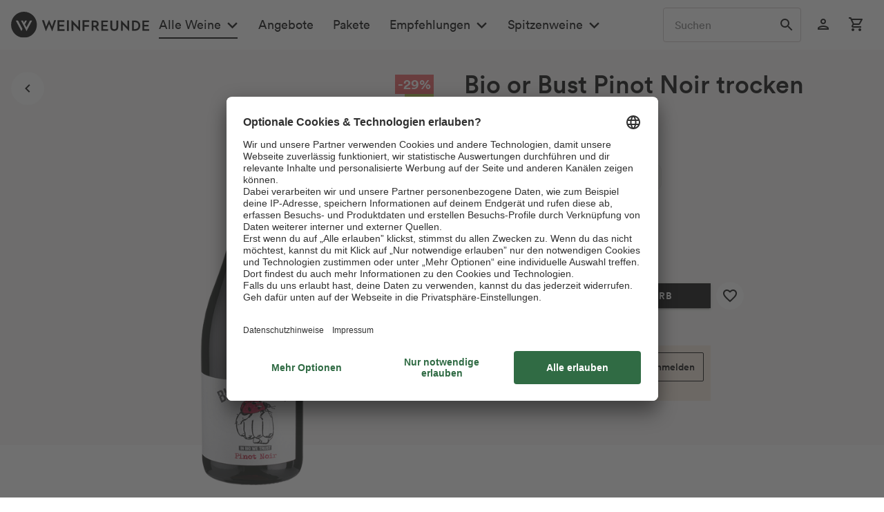

--- FILE ---
content_type: application/javascript
request_url: https://www.weinfreunde.de/statics/storefront/p-f88118dd.entry.js
body_size: 17962
content:
/*!
 * Copyright (c) REWE Digital GmbH
 */
import{r as t,h as e,H as i,g as r,B as n}from"./p-3dee2a57.js";import"./p-a8158dae.js";import{g as s}from"./p-a7336e64.js";import{r as a}from"./p-ad516d62.js";import{k as o,s as l}from"./p-fa344e72.js";import{i as c}from"./p-6ec40b14.js";import"./p-9bfd723d.js";const h=(t,e)=>!t.composedPath().includes(e);const d=(t,e)=>t.composedPath().includes(e);const u=t=>t.composedPath().find((t=>t.tagName==="A"));const p=t=>t.composedPath().find((t=>t.tagName==="BUTTON"&&t.getAttribute("type")==="submit"));const v=()=>"ontouchstart"in window;const f=()=>navigator.userAgent.includes("Firefox");class m{async formLogin(t){const{method:e,action:i}=t;const r=new FormData(t);const{type:n}=await fetch(i,{method:e,body:r,redirect:"manual"});const s=n==="opaqueredirect";if(s){this.dispatchEvent("userLoggedIn")}else{this.dispatchEvent("loginError")}return s}async logout(){await fetch("/account/logout",{method:"HEAD"});this.dispatchEvent("userLoggedOut")}dispatchEvent(t){document.dispatchEvent(new CustomEvent(t))}}const g="@keyframes blinker{0%{color:var(--vx-cart-cost-difference-color, #908787)}50%{color:var(--vx-cart-notification-color, #6ca422)}100%{color:var(--vx-cart-cost-difference-color, #908787)}}.sc-vx-cart-summary-h{color:var(--vx-cart-font-color, var(--mdc-theme-primary, #000));overflow:hidden;top:var(--vx-cart-top, 100%);width:100vw;box-sizing:border-box}@media screen and (min-width: 768px){.sc-vx-cart-summary-h{width:var(--vx-cart-max-width, 375px);right:0}}.spacer.sc-vx-cart-summary,.summary.sc-vx-cart-summary .spacer.sc-vx-cart-summary{flex-grow:1}.notification-color.sc-vx-cart-summary{color:var(--vx-cart-notification-color, #6ca422)}.blink.sc-vx-cart-summary{text-decoration:blink;animation:blinker 2.5s ease-out alternate}.wrapper.sc-vx-cart-summary{display:flex;flex-direction:column;opacity:inherit;height:inherit;max-width:none;padding:16px}@media screen and (min-width: 768px){.wrapper.sc-vx-cart-summary{max-width:var(--vx-cart-max-width, 375px)}}.wrapper.sc-vx-cart-summary .new-item-notification.sc-vx-cart-summary{display:flex;overflow:hidden;transition:0.1s ease-in-out;transition-property:max-height, margin;max-height:0;height:100%;width:100%;border-bottom:1px solid transparent}.wrapper.sc-vx-cart-summary .new-item-notification-content.sc-vx-cart-summary{display:flex;padding-bottom:8px;font-size:var(--vx-cart-new-item-font-size, 16px);line-height:var(--vx-cart-new-item-line-height, 20px);justify-content:start;align-items:center;gap:16px}.wrapper.sc-vx-cart-summary .new-item-notification-content.sc-vx-cart-summary .new-item-icon.sc-vx-cart-summary{--mdc-icon-size:var(--vx-cart-new-item-font-size, 16px);width:var(--vx-cart-new-item-font-size, 16px);height:var(--vx-cart-new-item-font-size, 16px)}.wrapper.sc-vx-cart-summary .summary.sc-vx-cart-summary{display:flex;font-size:var(--vx-cart-gross-amount-font-size, 16px)}.wrapper.sc-vx-cart-summary .summary.sc-vx-cart-summary .gross-amount-value.sc-vx-cart-summary{text-align:right}.wrapper.sc-vx-cart-summary .shipping-costs-difference.sc-vx-cart-summary{font-size:var(--vx-cart-cost-difference-font-size, 12px);color:var(--vx-cart-cost-difference-color, #908787);text-align:left}.wrapper.sc-vx-cart-summary vx-button.sc-vx-cart-summary{margin-top:8px}.wrapper.sc-vx-cart-summary vx-button.sc-vx-cart-summary:hover{--mdc-theme-primary:var(--mdc-theme-primary-background-color-hover, #ea5659)}.wrapper.has-new-item.sc-vx-cart-summary .new-item-notification.sc-vx-cart-summary{margin-bottom:12px;transition:0.2s ease-in-out;border-color:var(--vx-cart-border-color, #e5dfdf);max-height:200px}";const x=g;const b={labelAriaCartOverview:"Warenkorbübersicht",shippingCostsReached:"Versandkostenfreie Lieferung",totalCartValue:"Gesamtsumme inkl. MwSt.",labelAriaCartSummary:"Warenkorbwert und Differenz von Bestellwert für kostenfreie Lieferung",toCart:"Zum Warenkorb",addToCart:"Zum Warenkorb hinzugefügt",labelAriaOrderValue:"Differenz von Bestellwert für kostenfreie Lieferung",labelAriaPresentCartValue:"Aktueller Warenkorbwert"};const M=class{constructor(e){t(this,e);this.gotoCartPage=()=>{if(location.pathname.includes(this.cartUrl))return;s(this.cartUrl)};this.snippets=b;this.cartUrl="/checkout/cart";this.displayTime=5e3;this.cartData=undefined;this.newItemVibration=true;this.vibrationDuration=200;this.showNoCartItemsMessage=false;this.cartIsDisplayed=false;this.cartHasNewItem=false}handleCartChange(t,e){if(e&&t.cartItemsCount>(e===null||e===void 0?void 0:e.cartItemsCount)){this.cartHasNewItem=true;this.showCartHasNewItems()}}setSnippets(t,e){if(JSON.stringify(e)!==JSON.stringify(t)){this.snippets=Object.assign(Object.assign({},this.snippets),t)}}render(){var t,r,n,s,o,l,c,h,d,u,p,v,f,m;return e(i,{key:"7ce3fae20bac0cd991fe410b8630d05e96deefb3"},e("div",{key:"7b6ec40d8b8221d92a7ba02e9cb395e588e41694",part:"container","aria-label":this.snippets.labelAriaCartOverview,"aria-hidden":!this.cartIsDisplayed,class:{"cart-overlay-container":true,"has-new-item":this.cartHasNewItem}},e("div",{key:"1386433c9bd1fce1095a08792740cda4393f7a15",part:"wrapper",class:{wrapper:true,"has-new-item":this.cartHasNewItem}},e("div",{key:"90b287410523af39653142a430d4e4ab1093dbe9",class:"new-item-notification"},e("div",{key:"6a71a2d9066f44ef6c469423cb2f48aa64303be8",class:"new-item-notification-content notification-color"},e("vx-icon",{key:"70f5e1512374df0ed0a70e36964e67e74cb6d842",icon:"check_circle",customClass:"new-item-icon reinvert"}),e("span",{key:"c10a6564f9dcf8f293e6c9e031d9f94d6bcbe67d",class:"new-item-text"},this.snippets.addToCart))),e("div",{key:"761cce4eedd978bad8777f169a3003c56e6e90bc",class:"summary","aria-label":this.snippets.labelAriaCartSummary},e("span",{key:"a0a5ee95f4e3c21224939dbd5380ed370a6f0ba9",class:"gross-amount-text"},this.snippets.totalCartValue),e("span",{key:"367e7ca0bbb0de4b0cf51b447dec825644bdb5f1",class:"spacer"}),e("span",{key:"034a79da6ffbbae415076d35d92ca8045d1f1960",class:"gross-amount-value","aria-label":this.snippets.labelAriaPresentCartValue},(n=(r=(t=this.cartData)===null||t===void 0?void 0:t.summary)===null||r===void 0?void 0:r.total)!==null&&n!==void 0?n:"0")),e("div",{key:"b13ee94ae3e96541aaec8d4e231e85afd8a4e622",class:{"shipping-costs-difference":true,blink:!!this.cartIsDisplayed}},e("span",{key:"8159b2d404250c8d9dfa584e3f22f64eb9e0f33b",class:{"cart-green":(l=(o=(s=this.cartData)===null||s===void 0?void 0:s.shipping)===null||o===void 0?void 0:o.costs)===null||l===void 0?void 0:l.free},"aria-label":this.snippets.labelAriaOrderValue},a((d=(h=(c=this.cartData)===null||c===void 0?void 0:c.shipping)===null||h===void 0?void 0:h.costs)===null||d===void 0?void 0:d.text,"%shippingCostDifference",(v=(p=(u=this.cartData)===null||u===void 0?void 0:u.shipping)===null||p===void 0?void 0:p.costs)===null||v===void 0?void 0:v.difference))),!location.pathname.includes(this.cartUrl)&&((f=this.cartData)===null||f===void 0?void 0:f.cartItemsCount)>0&&e("vx-button",{"aria-label":this.snippets.labelAriaToCart,onClick:this.gotoCartPage,fullwidth:true,label:this.snippets.toCart,raised:true}),this.showNoCartItemsMessage&&((m=this.cartData)===null||m===void 0?void 0:m.cartItemsCount)===0&&e("p",null,this.snippets.noItemInCart))))}showCartHasNewItems(){if(navigator.vibrate){navigator.vibrate(this.vibrationDuration)}clearTimeout(this.timer);this.timer=window.setTimeout((()=>{this.cartHasNewItem=false}),this.displayTime)}static get watchers(){return{cartData:["handleCartChange"],snippets:["setSnippets"]}}};M.style=x;const w=".sc-vx-drawer-h{display:block;user-select:none}.sc-vx-drawer-h .backdrop.sc-vx-drawer{position:fixed;top:100%;left:0;width:100vw;height:0;opacity:0;z-index:-11}.sc-vx-drawer-h .wrapper.sc-vx-drawer{display:none;position:absolute;overflow:hidden;max-height:0;width:100vw;left:0}.open.sc-vx-drawer-h .wrapper.sc-vx-drawer{display:flex;transition:max-height ease-in-out var(--animation-duration, 0.3s);transition-delay:var(--animation-delay, 0.1s);max-height:var(--vx-drawer-max-height, 500px)}.open.touch-device.sc-vx-drawer-h .backdrop.sc-vx-drawer{opacity:1;height:100vh;animation:fade-in ease-in-out forwards, backdrop-animation ease-in-out forwards;animation-duration:var(--animation-duration);animation-delay:var(--animation-delay)}.sc-vx-drawer-h:hover:not(.touch-device) .wrapper.sc-vx-drawer,.sc-vx-drawer-h:focus-visible:not(.touch-device) .wrapper.sc-vx-drawer,.sc-vx-drawer-h:focus-within:not(.touch-device) .wrapper.sc-vx-drawer{display:flex;transition:max-height ease-in-out var(--animation-duration, 0.3s);transition-delay:var(--animation-delay, 0.1s);max-height:var(--vx-drawer-max-height, 500px)}.sc-vx-drawer-h .content.sc-vx-drawer{background-color:white;width:inherit;box-shadow:0 var(--vx-drawer-box-shadow-size, 8px) var(--vx-drawer-box-shadow-size, 8px) var(--vx-drawer-box-shadow-color, rgba(0, 0, 0, 0.32));margin:calc(var(--vx-drawer-box-shadow-size, 8px)) 0 calc(var(--vx-drawer-box-shadow-size, 8px) * 2) 0}@media screen and (min-width: 500px){.sc-vx-drawer-h{position:relative}.sc-vx-drawer-h .wrapper.sc-vx-drawer{max-width:var(--vx-drawer-max-width, 500px);left:unset;right:calc(var(--vx-drawer-box-shadow-size, 8px) * -1)}.sc-vx-drawer-h .content.sc-vx-drawer{border:1px solid var(--vx-drawer-content-border-color, #e5dfdf);width:calc(100% - var(--vx-drawer-box-shadow-size, 8px) * 2);margin:calc(var(--vx-drawer-box-shadow-size, 8px) * 2) var(--vx-drawer-box-shadow-size, 8px)}}";const y=w;const D=class{constructor(e){t(this,e);this.checkIsTouchDevice=()=>this.isTouchDevice=v();this.open=undefined;this.keepOpenOnOutsideClick=undefined;this.backdrop=false;this.isTouchDevice=undefined}componentWillLoad(){this.checkIsTouchDevice()}handleOpenState(t){this.host.dispatchEvent(new CustomEvent("drawerVisibilityChanged",{detail:t,bubbles:true}))}handleClick(t){if(!this.isTouchDevice)return;const e=d(t,this.contentElement);const i=d(t,this.backdropElement);const r=d(t,this.triggerElement);if(i)this.open=false;if(r)this.open=!this.open;if(e)return this.open=true;t.preventDefault()}handleOutsideClick(t){const e=h(t,this.host);if(e){this.open=this.keepOpenOnOutsideClick}}handleOutsideEvents(t){const e=!d(t,this.contentElement);if(e){this.open=false}}render({open:t}=this){return e(i,{key:"5f7fc3fa2824d7c11301f11f97d1669d38900612",class:{open:t,"touch-device":this.isTouchDevice}},this.backdrop&&e("div",{class:"backdrop",ref:t=>this.backdropElement=t}),e("div",{key:"b15a5f313d538e0dd249d728829e5da9fab9ea5f",class:"trigger",ref:t=>this.triggerElement=t},e("slot",{key:"d6765c2655faa761185ca2f93c232f0eaef32132",name:"trigger"})),e("div",{key:"171f4a493b758869fd75f894b8ab2ade17f14ae6",class:"wrapper"},e("div",{key:"7ae1e7e0fc114cc2bd2ddbdce625a49d74ccf97c",class:"content",ref:t=>this.contentElement=t},e("slot",{key:"fc721d2394f99af17375e9526e3e4a7daa91bf72",name:"content"}))))}get host(){return r(this)}static get watchers(){return{open:["handleOpenState"]}}};D.style=y;function N(t){return typeof t==="function"}function I(t){const e=t=>{Error.call(t);t.stack=(new Error).stack};const i=t(e);i.prototype=Object.create(Error.prototype);i.prototype.constructor=i;return i}const j=I((t=>function e(i){t(this);this.message=i?`${i.length} errors occurred during unsubscription:\n${i.map(((t,e)=>`${e+1}) ${t.toString()}`)).join("\n  ")}`:"";this.name="UnsubscriptionError";this.errors=i}));function A(t,e){if(t){const i=t.indexOf(e);0<=i&&t.splice(i,1)}}class z{constructor(t){this.initialTeardown=t;this.closed=false;this._parentage=null;this._finalizers=null}unsubscribe(){let t;if(!this.closed){this.closed=true;const{_parentage:e}=this;if(e){this._parentage=null;if(Array.isArray(e)){for(const t of e){t.remove(this)}}else{e.remove(this)}}const{initialTeardown:i}=this;if(N(i)){try{i()}catch(e){t=e instanceof j?e.errors:[e]}}const{_finalizers:r}=this;if(r){this._finalizers=null;for(const e of r){try{L(e)}catch(e){t=t!==null&&t!==void 0?t:[];if(e instanceof j){t=[...t,...e.errors]}else{t.push(e)}}}}if(t){throw new j(t)}}}add(t){var e;if(t&&t!==this){if(this.closed){L(t)}else{if(t instanceof z){if(t.closed||t._hasParent(this)){return}t._addParent(this)}(this._finalizers=(e=this._finalizers)!==null&&e!==void 0?e:[]).push(t)}}}_hasParent(t){const{_parentage:e}=this;return e===t||Array.isArray(e)&&e.includes(t)}_addParent(t){const{_parentage:e}=this;this._parentage=Array.isArray(e)?(e.push(t),e):e?[e,t]:t}_removeParent(t){const{_parentage:e}=this;if(e===t){this._parentage=null}else if(Array.isArray(e)){A(e,t)}}remove(t){const{_finalizers:e}=this;e&&A(e,t);if(t instanceof z){t._removeParent(this)}}}z.EMPTY=(()=>{const t=new z;t.closed=true;return t})();const k=z.EMPTY;function T(t){return t instanceof z||t&&"closed"in t&&N(t.remove)&&N(t.add)&&N(t.unsubscribe)}function L(t){if(N(t)){t()}else{t.unsubscribe()}}const S={onUnhandledError:null,onStoppedNotification:null,Promise:undefined,useDeprecatedSynchronousErrorHandling:false,useDeprecatedNextContext:false};const E={setTimeout(t,e,...i){const{delegate:r}=E;if(r===null||r===void 0?void 0:r.setTimeout){return r.setTimeout(t,e,...i)}return setTimeout(t,e,...i)},clearTimeout(t){const{delegate:e}=E;return((e===null||e===void 0?void 0:e.clearTimeout)||clearTimeout)(t)},delegate:undefined};function O(t){E.setTimeout((()=>{const{onUnhandledError:e}=S;if(e){e(t)}else{throw t}}))}function C(){}const U=(()=>Z("C",undefined,undefined))();function Y(t){return Z("E",undefined,t)}function Q(t){return Z("N",t,undefined)}function Z(t,e,i){return{kind:t,value:e,error:i}}let P=null;function _(t){if(S.useDeprecatedSynchronousErrorHandling){const e=!P;if(e){P={errorThrown:false,error:null}}t();if(e){const{errorThrown:t,error:e}=P;P=null;if(t){throw e}}}else{t()}}class B extends z{constructor(t){super();this.isStopped=false;if(t){this.destination=t;if(T(t)){t.add(this)}}else{this.destination=$}}static create(t,e,i){return new H(t,e,i)}next(t){if(this.isStopped){R(Q(t),this)}else{this._next(t)}}error(t){if(this.isStopped){R(Y(t),this)}else{this.isStopped=true;this._error(t)}}complete(){if(this.isStopped){R(U,this)}else{this.isStopped=true;this._complete()}}unsubscribe(){if(!this.closed){this.isStopped=true;super.unsubscribe();this.destination=null}}_next(t){this.destination.next(t)}_error(t){try{this.destination.error(t)}finally{this.unsubscribe()}}_complete(){try{this.destination.complete()}finally{this.unsubscribe()}}}const W=Function.prototype.bind;function J(t,e){return W.call(t,e)}class V{constructor(t){this.partialObserver=t}next(t){const{partialObserver:e}=this;if(e.next){try{e.next(t)}catch(t){G(t)}}}error(t){const{partialObserver:e}=this;if(e.error){try{e.error(t)}catch(t){G(t)}}else{G(t)}}complete(){const{partialObserver:t}=this;if(t.complete){try{t.complete()}catch(t){G(t)}}}}class H extends B{constructor(t,e,i){super();let r;if(N(t)||!t){r={next:t!==null&&t!==void 0?t:undefined,error:e!==null&&e!==void 0?e:undefined,complete:i!==null&&i!==void 0?i:undefined}}else{let e;if(this&&S.useDeprecatedNextContext){e=Object.create(t);e.unsubscribe=()=>this.unsubscribe();r={next:t.next&&J(t.next,e),error:t.error&&J(t.error,e),complete:t.complete&&J(t.complete,e)}}else{r=t}}this.destination=new V(r)}}function G(t){{O(t)}}function F(t){throw t}function R(t,e){const{onStoppedNotification:i}=S;i&&E.setTimeout((()=>i(t,e)))}const $={closed:true,next:C,error:F,complete:C};const K=(()=>typeof Symbol==="function"&&Symbol.observable||"@@observable")();function X(t){return t}function q(t){if(t.length===0){return X}if(t.length===1){return t[0]}return function e(i){return t.reduce(((t,e)=>e(t)),i)}}class tt{constructor(t){if(t){this._subscribe=t}}lift(t){const e=new tt;e.source=this;e.operator=t;return e}subscribe(t,e,i){const r=rt(t)?t:new H(t,e,i);_((()=>{const{operator:t,source:e}=this;r.add(t?t.call(r,e):e?this._subscribe(r):this._trySubscribe(r))}));return r}_trySubscribe(t){try{return this._subscribe(t)}catch(e){t.error(e)}}forEach(t,e){e=et(e);return new e(((e,i)=>{const r=new H({next:e=>{try{t(e)}catch(t){i(t);r.unsubscribe()}},error:i,complete:e});this.subscribe(r)}))}_subscribe(t){var e;return(e=this.source)===null||e===void 0?void 0:e.subscribe(t)}[K](){return this}pipe(...t){return q(t)(this)}toPromise(t){t=et(t);return new t(((t,e)=>{let i;this.subscribe((t=>i=t),(t=>e(t)),(()=>t(i)))}))}}tt.create=t=>new tt(t);function et(t){var e;return(e=t!==null&&t!==void 0?t:S.Promise)!==null&&e!==void 0?e:Promise}function it(t){return t&&N(t.next)&&N(t.error)&&N(t.complete)}function rt(t){return t&&t instanceof B||it(t)&&T(t)}function nt(t){return N(t===null||t===void 0?void 0:t.lift)}function st(t){return e=>{if(nt(e)){return e.lift((function(e){try{return t(e,this)}catch(t){this.error(t)}}))}throw new TypeError("Unable to lift unknown Observable type")}}function at(t,e,i,r,n){return new ot(t,e,i,r,n)}class ot extends B{constructor(t,e,i,r,n,s){super(t);this.onFinalize=n;this.shouldUnsubscribe=s;this._next=e?function(i){try{e(i)}catch(e){t.error(e)}}:super._next;this._error=r?function(e){try{r(e)}catch(e){t.error(e)}finally{this.unsubscribe()}}:super._error;this._complete=i?function(){try{i()}catch(e){t.error(e)}finally{this.unsubscribe()}}:super._complete}unsubscribe(){var t;if(!this.shouldUnsubscribe||this.shouldUnsubscribe()){const{closed:e}=this;super.unsubscribe();!e&&((t=this.onFinalize)===null||t===void 0?void 0:t.call(this))}}}const lt=I((t=>function e(){t(this);this.name="ObjectUnsubscribedError";this.message="object unsubscribed"}));class ct extends tt{constructor(){super();this.closed=false;this.currentObservers=null;this.observers=[];this.isStopped=false;this.hasError=false;this.thrownError=null}lift(t){const e=new ht(this,this);e.operator=t;return e}_throwIfClosed(){if(this.closed){throw new lt}}next(t){_((()=>{this._throwIfClosed();if(!this.isStopped){if(!this.currentObservers){this.currentObservers=Array.from(this.observers)}for(const e of this.currentObservers){e.next(t)}}}))}error(t){_((()=>{this._throwIfClosed();if(!this.isStopped){this.hasError=this.isStopped=true;this.thrownError=t;const{observers:e}=this;while(e.length){e.shift().error(t)}}}))}complete(){_((()=>{this._throwIfClosed();if(!this.isStopped){this.isStopped=true;const{observers:t}=this;while(t.length){t.shift().complete()}}}))}unsubscribe(){this.isStopped=this.closed=true;this.observers=this.currentObservers=null}get observed(){var t;return((t=this.observers)===null||t===void 0?void 0:t.length)>0}_trySubscribe(t){this._throwIfClosed();return super._trySubscribe(t)}_subscribe(t){this._throwIfClosed();this._checkFinalizedStatuses(t);return this._innerSubscribe(t)}_innerSubscribe(t){const{hasError:e,isStopped:i,observers:r}=this;if(e||i){return k}this.currentObservers=null;r.push(t);return new z((()=>{this.currentObservers=null;A(r,t)}))}_checkFinalizedStatuses(t){const{hasError:e,thrownError:i,isStopped:r}=this;if(e){t.error(i)}else if(r){t.complete()}}asObservable(){const t=new tt;t.source=this;return t}}ct.create=(t,e)=>new ht(t,e);class ht extends ct{constructor(t,e){super();this.destination=t;this.source=e}next(t){var e,i;(i=(e=this.destination)===null||e===void 0?void 0:e.next)===null||i===void 0?void 0:i.call(e,t)}error(t){var e,i;(i=(e=this.destination)===null||e===void 0?void 0:e.error)===null||i===void 0?void 0:i.call(e,t)}complete(){var t,e;(e=(t=this.destination)===null||t===void 0?void 0:t.complete)===null||e===void 0?void 0:e.call(t)}_subscribe(t){var e,i;return(i=(e=this.source)===null||e===void 0?void 0:e.subscribe(t))!==null&&i!==void 0?i:k}}const dt={now(){return(dt.delegate||Date).now()},delegate:undefined};class ut extends z{constructor(t,e){super()}schedule(t,e=0){return this}}const pt={setInterval(t,e,...i){const{delegate:r}=pt;if(r===null||r===void 0?void 0:r.setInterval){return r.setInterval(t,e,...i)}return setInterval(t,e,...i)},clearInterval(t){const{delegate:e}=pt;return((e===null||e===void 0?void 0:e.clearInterval)||clearInterval)(t)},delegate:undefined};class vt extends ut{constructor(t,e){super(t,e);this.scheduler=t;this.work=e;this.pending=false}schedule(t,e=0){var i;if(this.closed){return this}this.state=t;const r=this.id;const n=this.scheduler;if(r!=null){this.id=this.recycleAsyncId(n,r,e)}this.pending=true;this.delay=e;this.id=(i=this.id)!==null&&i!==void 0?i:this.requestAsyncId(n,this.id,e);return this}requestAsyncId(t,e,i=0){return pt.setInterval(t.flush.bind(t,this),i)}recycleAsyncId(t,e,i=0){if(i!=null&&this.delay===i&&this.pending===false){return e}if(e!=null){pt.clearInterval(e)}return undefined}execute(t,e){if(this.closed){return new Error("executing a cancelled action")}this.pending=false;const i=this._execute(t,e);if(i){return i}else if(this.pending===false&&this.id!=null){this.id=this.recycleAsyncId(this.scheduler,this.id,null)}}_execute(t,e){let i=false;let r;try{this.work(t)}catch(t){i=true;r=t?t:new Error("Scheduled action threw falsy error")}if(i){this.unsubscribe();return r}}unsubscribe(){if(!this.closed){const{id:t,scheduler:e}=this;const{actions:i}=e;this.work=this.state=this.scheduler=null;this.pending=false;A(i,this);if(t!=null){this.id=this.recycleAsyncId(e,t,null)}this.delay=null;super.unsubscribe()}}}class ft{constructor(t,e=ft.now){this.schedulerActionCtor=t;this.now=e}schedule(t,e=0,i){return new this.schedulerActionCtor(this,t).schedule(i,e)}}ft.now=dt.now;class mt extends ft{constructor(t,e=ft.now){super(t,e);this.actions=[];this._active=false}flush(t){const{actions:e}=this;if(this._active){e.push(t);return}let i;this._active=true;do{if(i=t.execute(t.state,t.delay)){break}}while(t=e.shift());this._active=false;if(i){while(t=e.shift()){t.unsubscribe()}throw i}}}const gt=new mt(vt);function xt(t,e=gt){return st(((i,r)=>{let n=null;let s=null;let a=null;const o=()=>{if(n){n.unsubscribe();n=null;const t=s;s=null;r.next(t)}};function l(){const i=a+t;const s=e.now();if(s<i){n=this.schedule(undefined,i-s);r.add(n);return}o()}i.subscribe(at(r,(i=>{s=i;a=e.now();if(!n){n=e.schedule(l,t);r.add(n)}}),(()=>{o();r.complete()}),undefined,(()=>{s=n=null})))}))}const bt='@keyframes hide-scroll{from,to{overflow:hidden}}[part=wrapper]{display:flex;background:var(--vx-global-search-background, #fff)}[part=wrapper] [part=suffix-icon]{display:none}[part=wrapper] form{overflow:hidden;display:flex;transition:width ease-in-out var(--animation-duration, 0.3s);transition-delay:0.1s;left:0;width:0;position:absolute;background-color:inherit;box-sizing:border-box;flex-direction:row;align-items:center;z-index:2000}[part=wrapper] form input{background-color:inherit;text-overflow:ellipsis;line-height:24px;padding:12px 0;width:100%;outline:none;border:none;font-size:inherit;font-weight:inherit;font-family:inherit;font-stretch:inherit;color:currentcolor}[part=wrapper] form input::placeholder{color:var(--vx-global-search-input-placeholder-color, var(--placeholder-color, #757575))}[part=wrapper] form input::-webkit-search-cancel-button{display:none}[part=wrapper] form,[part=wrapper] input{border-radius:var(--mdc-shape-small, 4px)}[part=wrapper] [part=close-button]{transition:var(--animation-duration, 0.3s) ease-in-out;transition-property:width, margin-right;max-width:114px;width:0;overflow:hidden}[part=wrapper] [part=close-button]::before{display:none;content:"";height:36px;position:absolute;width:4px;border-left:1px solid var(--vx-global-search-border-color, #e5dfdf)}[part=wrapper] [part=suggestions]{box-shadow:var(--vx-global-search-suggestions-box-shadow, none);user-select:none;box-sizing:border-box;position:absolute;background:inherit;top:100%;left:0;width:100%;max-height:0;opacity:0.8;overflow-y:auto;border-bottom-right-radius:var(--mdc-shape-small, 4px);border-bottom-left-radius:var(--mdc-shape-small, 4px);transition:var(--animation-duration, 0.3s) ease-in-out;transition-delay:0.1s;transition-property:max-height, opacity}[part=wrapper] [part=suggestions]::after{content:"";transition:opacity linear 0.5s;transition-delay:0.5s;opacity:0;position:absolute;background-color:inherit;top:0;left:0;height:100%;width:100%;z-index:-1}[part=wrapper] [part=suggestions].is--loading::after{opacity:1;z-index:1}[part=wrapper]:focus-within form{border-width:var(--vx-global-search-border-width-focus, 1px);border-color:var(--vx-global-search-border-color-focus, #000);width:100vw}[part=wrapper]:focus-within [part=suggestions].is--open{animation:hide-scroll calc(var(--animation-duration, 0.3s) + 0.1s) backwards;animation-delay:0s;max-height:calc(100vh - var(--mobile-suggestions-top-value));opacity:1}@media screen and (min-width: 1181px){[part=wrapper]{position:relative;width:unset;padding:0;box-shadow:-70px 0 10px rgba(255, 255, 255, 0.7)}[part=wrapper] [part=suffix-icon]{display:block;padding:0 8px}[part=wrapper] [part=close-clear-button],[part=wrapper] [part=clear-button]{display:none}[part=wrapper] [part=toggle-button]{width:0;overflow:hidden}[part=wrapper] form{display:flex;border:var(--vx-global-search-border-width-focus, 1px) solid var(--vx-global-search-border-color, var(--mdc-border-color, #cfc6c6));margin:0;width:var(--vx-global-search-initial-width);position:relative}[part=wrapper] form input{padding:12px 16px}[part=wrapper] [part=suggestions]{overflow:hidden}[part=wrapper] [part=suggestions]::-webkit-scrollbar{width:8px}[part=wrapper] [part=suggestions]::-webkit-scrollbar-track{background-color:inherit}[part=wrapper] [part=suggestions]::-webkit-scrollbar-thumb{background-color:var(--scrollbar-thumb-color, #454545)}[part=wrapper]:focus-within form{width:var(--vx-global-search-expanded-width, var(--vx-global-search-initial-width))}[part=wrapper]:focus-within form [part=suffix-icon]{display:none}[part=wrapper]:focus-within form [part=clear-button]{display:block}[part=wrapper]:focus-within [part=close-button]{width:100%;margin-right:4px}[part=wrapper]:focus-within [part=close-button]::before{display:block}[part=wrapper]:focus-within [part=suggestions].is--open{overflow-y:auto}}';const Mt=bt;const wt=class{constructor(e){t(this,e);var i;this.suggestionsTemplateElements={};this.inputSubject=new ct;this.setActiveSuggestionAnchor=()=>{var t;const e=this.suggestionsTemplateElements.anchors;e===null||e===void 0?void 0:e.forEach((t=>t.classList.remove("active")));(t=e===null||e===void 0?void 0:e.find((t=>t.pathname===location.pathname)))===null||t===void 0?void 0:t.classList.add("active")};this.handleInputFocus=()=>{var t;this.inputElement.value=this.searchTerm;(t=this.inputElement)===null||t===void 0?void 0:t.select()};this.handleFormSubmit=t=>{if(this.searchTerm.length===0||!this.hasSearchResults){return t.preventDefault()}this.closeSearch()};this.setupDebouncedSearch=()=>{this.inputSubscription=this.inputSubject.pipe(xt(this.debounceTime)).subscribe((async t=>{if(t.length&&t.length>=this.searchTermMinLength){this.isLoading=true;this.searchResults=await this.search(t);this.isDisplaySuggestions=true;this.isLoading=false}else{this.isDisplaySuggestions=false}}))};this.dispatchSearchChangedEvent=()=>{const t=new CustomEvent(this.searchChangedEventName,{detail:this.searchResults});this.suggestionsTemplateElement.dispatchEvent(t)};this.setSearchTermFromStorage=async()=>{var t;if(this.storeSearchTerm&&n.isBrowser){this.searchTerm=(t=await o.get(this.searchTermStorageKey))!==null&&t!==void 0?t:""}};this.search=async t=>this.searchService.findSuggestions(t);this.focusInput=()=>this.inputElement.focus();this.handleInputChange=({target:t})=>{this.searchTerm=t.value};this.submitForm=()=>this.formElement.submit();this.closeSearch=()=>{if(f())return document.documentElement.focus();this.host.blur()};this.clearOrClose=()=>{if(this.searchTerm.length===0)return this.closeSearch();this.isDisplaySuggestions=false;this.searchTerm="";this.focusInput()};this.searchService=undefined;this.suggestionsTemplate=undefined;this.initialWidth="200px";this.focusedWidth="800px";this.placeholder=undefined;this.searchTerm="";this.searchIcon="search";this.closeIcon="arrow_back";this.clearIcon="close";this.debounceTime=300;this.searchTermMinLength=2;this.formAction="/search";this.inputName="sSearch";this.searchChangedEventName="globalSearchChanged";this.storeSearchTerm=false;this.searchTermStorageKey="global-search-search-term";this.snippets={searchFieldLabel:"Suchfeld",toggleButton:"Suche anzeigen",inputPlaceholder:(i=this.placeholder)!==null&&i!==void 0?i:"Suchen",closeButtonLabel:"Schließen",clearButtonLabel:"Löschen"};this.compact=false;this.isLoading=false;this.hasSearchResults=undefined;this.searchResults=undefined;this.isDisplaySuggestions=false}connectedCallback(){this.setupDebouncedSearch()}componentDidRender(){this.assignSuggestionsTemplateElements();this.setActiveSuggestionAnchor()}async componentDidLoad(){this.assignCssProperties();await this.setSearchTermFromStorage()}disconnectedCallback(){var t;(t=this.inputSubscription)===null||t===void 0?void 0:t.unsubscribe()}handleResize(){this.assignCssProperties()}handleClickDeep(t){if(u(t))return this.closeSearch();if(p(t))return this.submitForm()}handleTouchStart(t){if(h(t,this.host))this.closeSearch()}handleKeyDown(t){var e,i,r,n;const s=["Escape","ArrowUp","ArrowDown","ArrowLeft","ArrowRight","Enter","Tab"];const{sections:a,anchors:o}=this.suggestionsTemplateElements;const l=o.filter((t=>t.pathname!==location.pathname));const c=t.composedPath().shift();const h=l.indexOf(c);const d=c.closest('[part="suggestions-section"]');const u=a.findIndex((t=>t===d));const p=a[a.length-1];const v=a[0];const f=(e=a[u+1])!==null&&e!==void 0?e:v;const m=(i=a[u-1])!==null&&i!==void 0?i:p;const g=l[0];const x=l[l.length-1];const b=(r=l[h+1])!==null&&r!==void 0?r:g;const M=(n=l[h-1])!==null&&n!==void 0?n:x;const w=c.localName==="input";const y=()=>{var t;return(t=m===null||m===void 0?void 0:m.querySelector("a:not(.active)"))===null||t===void 0?void 0:t.focus()};const D=()=>{var t;return(t=f===null||f===void 0?void 0:f.querySelector("a:not(.active)"))===null||t===void 0?void 0:t.focus()};const N=()=>M===null||M===void 0?void 0:M.focus();const I=()=>{if(w)return g===null||g===void 0?void 0:g.focus();b===null||b===void 0?void 0:b.focus()};const j=()=>{this.focusInput();this.inputElement.selectionStart=this.inputElement.value.length};if(!w&&!s.includes(t.key)){return j()}switch(t.key){case"ArrowLeft":return!w&&y();case"ArrowRight":return!w&&D();case"ArrowUp":t.preventDefault();return!w&&N();case"ArrowDown":t.preventDefault();return I();case"Escape":return this.clearOrClose()}}handleSearchResults(t){this.hasSearchResults=Object.values(t).filter((t=>Array.isArray(t))).flat().length>0;this.searchResults.hasResults=this.hasSearchResults;this.dispatchSearchChangedEvent()}async handleSearchTermChange(t){if(this.storeSearchTerm){await o.set(this.searchTermStorageKey,t!==null&&t!==void 0?t:"")}this.inputSubject.next(t)}render(){var t;const r=this.suggestionsTemplate;return e(i,{key:"80321486d6f9c70e7c8897ec6c71db0bfc150e70"},e("div",{key:"eb94ffbe719c483b982491740f14e244711a6cbf",part:"wrapper",class:{"has--search-results":this.hasSearchResults,"is--compact":this.compact},role:"navigation","aria-label":this.snippets.searchFieldLabel},e("vx-icon-button",{key:"0c42ad6d9557dd46b08e90a0a83ab16e00a19e88",onClick:this.focusInput,part:"toggle-button","aria-label":this.snippets.toggleButton,icon:this.searchIcon}),e("form",{key:"681bc2ea034f8aebe954b32af3e58198375876c8",onSubmit:this.handleFormSubmit,ref:t=>this.formElement=t,role:"search",part:"form",action:this.formAction,method:"get"},e("vx-icon-button",{key:"8a2c130039a0b42c15df5a2477c20e6c805472c3",icon:this.closeIcon,part:"close-clear-button","aria-label":this.snippets.closeButtonLabel,onClick:this.closeSearch}),e("input",{key:"e07df812b9a19d5c375478a3c1835dc3ac0fe427",onFocus:this.handleInputFocus,name:this.inputName,onInput:this.handleInputChange,autocomplete:"off",ref:t=>this.inputElement=t,part:"input",type:"search",placeholder:this.snippets.inputPlaceholder,"aria-label":this.snippets.searchFieldLabel}),e("vx-icon",{key:"741ab79ec26fd4bd245c579177aedb08c6bf6aa2",icon:"search",part:"suffix-icon","aria-hidden":"true"}),(((t=this.searchTerm)===null||t===void 0?void 0:t.length)>0||this.compact)&&e("vx-icon-button",{icon:this.clearIcon,part:"clear-button","aria-label":this.snippets.clearButtonLabel,onClick:this.clearOrClose,"no-ripple":true}),!this.compact&&e("vx-button",{onClick:this.closeSearch,part:"close-button",label:this.snippets.closeButtonLabel})),e("div",{key:"66a17d751d5fb0e54f089e425303e5b14db09aaa",class:{"is--loading":this.isLoading,"is--open":this.isDisplaySuggestions},part:"suggestions",ref:t=>this.suggestionsContainerElement=t,"aria-live":"polite",tabindex:"-1","aria-busy":this.isLoading.toString()},e(r,{key:"fe30f129412c0b341feee4e157cfc231b8f01a8d",ref:t=>this.suggestionsTemplateElement=t}))))}assignSuggestionsTemplateElements(){const t=this.suggestionsTemplateElement.shadowRoot||this.suggestionsTemplateElement;this.suggestionsTemplateElements={anchors:Array.from(t.querySelectorAll("a")),sections:Array.from(t.querySelectorAll('[part="suggestions-section"]'))}}assignCssProperties(){var t,e;const i=this.host.style;i.setProperty("--vx-global-search-initial-width",this.initialWidth);i.setProperty("--vx-global-search-expanded-width",this.focusedWidth||this.initialWidth);i.setProperty("--mobile-suggestions-top-value",(e=(t=getComputedStyle(this.suggestionsContainerElement))===null||t===void 0?void 0:t.top)!==null&&e!==void 0?e:"0")}get host(){return r(this)}static get watchers(){return{searchResults:["handleSearchResults"],searchTerm:["handleSearchTermChange"]}}};wt.style=Mt;const yt=':host{user-select:none;box-sizing:border-box;text-wrap:nowrap;overflow:hidden;white-space:nowrap}@keyframes menu-animation{0%{box-shadow:none;height:0;opacity:0}100%{box-shadow:var(--vx-mega-menu-flyout-box-shadow, 0 12px 12px rgba(0, 0, 0, 0.322));height:var(--vx-mega-menu-flyout-height, 270px);opacity:1}}nav{display:flex;flex-direction:row;width:100%;font-size:var(--vx-mega-menu--font-size, 16px)}.item-wrapper{display:inline-flex}.item-wrapper>img{width:100%;height:auto}a{text-decoration:none;color:currentcolor;transition:color var(--animation-duration, var(--transition-duration, 0.1s));line-height:24px}.menu-item{font-size:var(--vx-mega-menu--font-size, 16px)}.menu-item .sub-menu{display:none;width:100%;gap:var(--vx-mega-menu-column-gap, 48px)}.menu-item .title{color:var(--vx-mega-menu-title-color, var(--navbar-title-color, var(--mdc-theme-accent)))}.menu-item.level-0{padding:16px 14px;font-size:1.125em}.menu-item.level-0>.sub-menu{display:flex;background:var(--vx-mega-menu-background, var(--nav-background, #fff));position:absolute;left:0;top:calc(100% - 8px);overflow:hidden;height:0}.menu-item.level-0.has-children{margin-right:26px}.menu-item.level-0.has-children>a::after{transform:rotate(90deg);font-family:"Material Icons", serif;display:inline;position:absolute;content:"\\e5cc";height:24px;width:24px;font-size:1.6em;margin-top:-2px;margin-left:4px}.menu-item.level-0:hover>.underline,.menu-item.level-0.active>.underline{width:100%}.menu-item.level-0:hover.has-children>.underline,.menu-item.level-0.active.has-children>.underline{width:calc(100% + 24px)}.menu-item.level-0:focus-within.animate>.sub-menu,.menu-item.level-0:hover.animate>.sub-menu{animation:menu-animation var(--vx-mega-menu-height-animation-duration, 0.1s) ease-in forwards;animation-delay:var(--animation-delay, 0.2s)}.menu-item.level-0:focus-within:not(.animate)>.sub-menu,.menu-item.level-0:hover:not(.animate)>.sub-menu{animation:none;height:var(--vx-mega-menu-flyout-height, 270px);opacity:1;box-shadow:var(--vx-mega-menu-flyout-box-shadow, 0 12px 12px rgba(0, 0, 0, 0.322))}.menu-item.level-1 a,.menu-item.level-1 .title{padding:8px 16px;line-height:unset}.menu-item.level-1 .title{padding:24px 16px;font-size:18px}.menu-item.level-1 .sub-menu{display:flex;gap:8px;width:100%;flex-direction:column}.menu-item>.underline{margin-top:6px;width:0;height:2px;background:currentcolor}.menu-item:hover:not(.level-0)>a,.menu-item.active:not(.level-0)>a{color:var(--vx-mega-menu-hover-color, var(--navbar--item-color-hover, var(--mdc-theme-accent)))}';const Dt=yt;const Nt=class{constructor(e){t(this,e);this.increaseMenuHoveredCounter=t=>t&&this.hoveredMenus++;this.isActiveMenuItem=t=>{var e,i;return((e=t===null||t===void 0?void 0:t.categoryIds)===null||e===void 0?void 0:e.includes(this.categoryId))||location.pathname===t.url||((i=t.children)===null||i===void 0?void 0:i.filter((t=>this.isActiveMenuItem(t))).length)>0};this.menuItems=undefined;this.snippets={navigationLabel:"Hauptnavigation"};this.isActiveItemUnderlined=false;this.categoryId=undefined;this.activeMenu=null;this.hoveredMenus=0}resetHoveredMenusCounter(){this.hoveredMenus=0}render(){return e(i,{key:"feb85e5028669692824b06b767bfcdd7d1f22c58"},e("nav",{key:"640b1f04d9fc982d83cfe4245aecb80dd023fd9d",role:"menubar","aria-label":this.snippets.navigationLabel,tabindex:"0"},this.renderMenuItems(this.menuItems)))}renderMenuItems(t,i=0){return t===null||t===void 0?void 0:t.map((t=>{const{id:r,url:n,naviTrackingLink:s,title:a,children:o,image:l,placeholder:c}=t;const h=(o===null||o===void 0?void 0:o.length)>0;const d=this.isActiveMenuItem(t);return e("div",{role:"none",class:"item-wrapper",part:`menu-item-wrapper-level-${i}`},(c===null||c===void 0?void 0:c.length)&&e("div",{style:{width:c}}),l&&!c&&e("vx-image",{format:"avif",src:l,alt:""}),e("div",{role:"group",key:r,"aria-label":a,"aria-haspopup":h,"aria-expanded":this.activeMenu===r,part:(d?"active-menu-item":"menu-item")+`-level-${i}`,onMouseEnter:()=>this.increaseMenuHoveredCounter(h),class:{[`menu-item level-${i!==null&&i!==void 0?i:0}`]:true,animate:this.shouldAnimate,"has-children":h,active:d}},n?[e("a",{href:n!==null&&n!==void 0?n:"#",role:"menuitem",title:a,"aria-label":a,tabindex:"0",part:(d?"active-link-item":"link-item")+`-level-${i}`,style:{pointerEvents:location.pathname===t.url?"none":"auto"},onClick:t=>h&&this.preventClickIfTouchDevice(t),"navi-tracking-view":this.isTouchDevice?"mobile":"desktop","navi-tracking-link":s},a),this.isActiveItemUnderlined&&e("div",{class:"underline"})]:e("div",{class:"title"},a),o&&e("div",{class:{"sub-menu":true,active:this.activeMenu===r},role:"group","aria-label":a},this.renderMenuItems(o,i+1))))}))}get shouldAnimate(){return this.hoveredMenus<=1}preventClickIfTouchDevice(t){if(this.isTouchDevice){t.preventDefault()}}get isTouchDevice(){return"ontouchstart"in window}};Nt.style=Dt;const It=':host{display:block;user-select:none;box-sizing:border-box}a{color:currentcolor;text-decoration:none}.menu-content{position:fixed;top:var(--vx-side-nav-content-top, 72px);z-index:-1;background:var(--vx-side-nav-background, #fff);overflow-y:scroll;transition:all 0.2s ease;width:var(--vx-side-nav-content-width, 85vw);height:var(--vx-side-nav-height)}.menu-content.ltr{transform:translateX(-100%)}.menu-content.rtl{transform:translateX(100%);right:0}.menu-content.btt{transform:translateY(100%)}.menu-content.ttb{transform:translateY(-200%)}.menu-content ul{list-style:none;margin:0;padding:0 8px}.menu-content ul li a{padding:0 16px;display:flex;height:48px;align-items:center;color:currentcolor;text-decoration:none;border-bottom:1px solid var(--vx-side-nav-item-border-color, #ddd);justify-content:space-between}.menu-content ul li a::after{transition:all 0.2s ease-in;right:16px;align-self:center;font-family:"Material Icons", serif;font-size:1.6em}.menu-content ul li a:hover{background-color:var(--vx-side-nav-item-hover-color, #e9e9e9)}.menu-content ul li.has-children>a::after{content:"\\e5cc"}.menu-content ul li.open a{border-bottom:1px solid var(--vx-side-nav-item-border-color, #ddd)}.menu-content ul li.open>a::after{transform:rotate(90deg)}.menu-content ul li.active:not(.has-children)>a{color:var(--vx-side-nav-item-active-color, var(--mdc-theme-accent, #000))}.menu-content ul li li{max-height:0;overflow:hidden;transition:max-height 0.2s ease-out}.menu-content ul li li a::after{opacity:0}.menu-content ul li.open>ul>li{max-height:500px;transition:max-height 0.2s ease-in}.menu-content ul li.open>ul>li.collapsable a::after{opacity:1}.overlay{background-color:var(--overlay-background, rgba(209, 207, 207, 0.6));transition:opacity 0.2s ease-in;position:fixed;z-index:-1;opacity:0;width:100%;height:100vh;display:none}.open .menu-content{transform:translateY(0) translateX(0)}.open .overlay{opacity:1;display:block}';const jt=It;const At=class{constructor(e){t(this,e);this.navHeightProp="--vx-side-nav-height";this.toggleMenu=()=>this.isOpen=!this.isOpen;this.expandActiveMenuItems=(t=this.menuItems)=>t.filter((t=>t.active)).map((t=>{var e;this.toggleMenuItem(t);if(((e=t.children)===null||e===void 0?void 0:e.length)>0){this.expandActiveMenuItems(t.children)}}));this.isActiveMenuItem=t=>{var e,i;return((e=t===null||t===void 0?void 0:t.categoryIds)===null||e===void 0?void 0:e.includes(this.categoryId))||location.pathname===t.url||((i=t.children)===null||i===void 0?void 0:i.filter((t=>this.isActiveMenuItem(t))).length)>0};this.menuItems=[];this.categoryId=undefined;this.direction="ltr";this.displayOverlay=true;this.buttonIcon="menu";this.collapseInactiveSiblings=true;this.desktopBreakpoint=1024;this.snippets={navigationLabel:"Hauptnavigation",toggleButtonLabel:"Menü anzeigen"};this.isOpen=false;this.isDesktopViewport=false;this.openItems={}}setViewportState(){this.isDesktopViewport=window.innerWidth>=this.desktopBreakpoint}setNavigationHeight(){if(!this.menuContent)return;const t=getComputedStyle(document.documentElement).getPropertyValue(this.navHeightProp);const e=`${window.innerHeight-this.menuContent.offsetTop}px`;this.menuContent.style.setProperty(this.navHeightProp,t.length?t:e)}handleSwipe({detail:t}){if(!this.isOpen)return;const e=t.dir;const i=this.direction==="ltr"&&e==="left"||this.direction==="rtl"&&e==="right"||this.direction==="ttb"&&e==="up"||this.direction==="btt"&&e==="down";if(i){this.isOpen=false}}handleTouchStart(t){if(h(t,this.host)){this.isOpen=false}}handleButtonIcon(){this.buttonIcon=this.isOpen?"close":"menu"}componentWillLoad(){this.expandActiveMenuItems()}componentDidLoad(){this.setNavigationHeight()}render(){var t,i;return e("aside",{key:"07d8d047231787ff5f4c9d3c853d5057cee3a5db",class:`side-menu ${this.isOpen?"open":""}`},this.displayOverlay&&e("div",{class:"overlay",style:{top:((t=this.menuContent)===null||t===void 0?void 0:t.offsetTop)+"px"},onClick:()=>this.isOpen=false}),e("vx-icon-button",{key:"5e9e6340380b3ec5e70eee6a03fc4523e28e2d97",part:"toggle-icon",onClick:this.toggleMenu,"aria-label":this.snippets.toggleButtonLabel,icon:this.buttonIcon}),e("nav",{key:"e6e1866734427507160f3b0a95bd7332b3096c19",part:"nav-container",style:{top:((i=this.menuContent)===null||i===void 0?void 0:i.offsetTop)+"px"},class:`menu-content ${this.direction}`,ref:t=>this.menuContent=t,"aria-label":this.snippets.navigationLabel},this.renderMenuItems(this.menuItems)))}renderMenuItems(t,i="root"){return e("ul",{role:"menu"},t===null||t===void 0?void 0:t.map(((t,r)=>{var n,s;t.id=`${i}-${r}`;t.collapsable=(n=t.collapsable)!==null&&n!==void 0?n:true;t.active=this.isActiveMenuItem(t);const{id:a,active:o,collapsable:l,children:c,naviTrackingLink:h,title:d,url:u}=t;const p=((s=t.children)===null||s===void 0?void 0:s.length)>0;return e("li",{role:"presentation",part:o?"active-list-item":"list-item",class:{open:!l||this.openItems[a],active:o,collapsable:l,"has-children":p,[i]:true}},e("a",{href:u||"#","navi-tracking-view":this.isDesktopViewport?"desktop":"mobile","navi-tracking-link":h,part:!l&&p?"heading":"menu-item",role:"menuitem","aria-expanded":!!this.openItems[a],"aria-current":o?"page":undefined,class:{active:o},style:{pointerEvents:location.pathname===t.url&&!p?"none":"auto"},onClick:e=>c&&this.toggleMenuItem(t,e)},e("span",{part:o?"active-link":"link"},d)),c&&this.renderMenuItems(c,a))})))}toggleMenuItem(t,e){e===null||e===void 0?void 0:e.preventDefault();this.openItems=Object.assign(Object.assign({},this.openItems),{[t.id]:!this.openItems[t.id]});this.collapseMenuItemSiblings(t)}collapseMenuItemSiblings(t){if(!this.collapseInactiveSiblings)return;Object.keys(this.openItems).filter((e=>t.id&&t.id!==e)).map((e=>this.openItems[e]=t.id.includes(e)))}get host(){return r(this)}static get watchers(){return{isOpen:["handleButtonIcon"]}}};At.style=jt;const zt="[data-uri]";const kt="[data-uri]";const Tt="[data-uri]";const Lt="[data-uri]";const St=".underline{text-decoration:underline}.text-normal{font-size:var(--text-normal, 16px);line-height:normal}.text-lg{font-size:var(--text-lg, 18px)}.text-slate{color:var(--mdc-theme-slate, var(--wf-gray-04, #e5dfdf))}.text-accent{color:var(--mdc-theme-accent, #ea5659)}a.text-black{color:#000}a.text-black:hover{color:var(--mdc-theme-accent, #ea5659)}.p-2{padding:8px 16px}.pt-2{padding:8px 0}.mr-1{margin-right:4px}.hidden{display:none}:host{box-sizing:border-box;--vx-circular-progress-color:var(--mdc-theme-primary);padding:0 0 16px;font-size:16px}:host ul{list-style:none;margin:0;padding:0}:host li{font-size:var(--text-lg, 18px);text-decoration:none;color:currentcolor;display:flex;flex-flow:column;align-content:center;gap:8px;padding:16px}:host li.icon-link{padding:0}:host li.icon-link a{text-decoration:none;color:currentcolor;padding:16px;display:flex;flex-flow:row;align-content:center;gap:8px}:host li.icon-link a img{height:20px;width:20px}:host li.icon-link a:hover{color:var(--mdc-theme-accent, #ea5659)}:host li.icon-link a:hover img{filter:invert(54%) sepia(30%) saturate(7423%) hue-rotate(326deg) brightness(97%) contrast(89%)}:host li:not(:last-child,.form-container,.menu-logged-in,.menu-logged-out){border-bottom:1px solid var(--border-color, var(--mdc-border-color, #e5dfdf))}:host form{position:relative;height:auto;display:flex;flex-direction:column;gap:16px}:host form .error-message{font-weight:100;color:var(--text-danger, #ea5659)}:host form input{width:100%;box-sizing:border-box;line-height:22px;padding:16px;outline:none;border:1px solid var(--border-color, var(--mdc-border-color, #e5dfdf));font-size:inherit;font-weight:inherit;font-family:inherit;font-stretch:inherit;color:currentcolor;border-radius:var(--mdc-shape-small, 2px)}:host form input.has-error{border-color:red}:host form .loading-overlay{display:flex;position:absolute;left:0;justify-content:center;align-items:center;width:100%;height:calc(100% - 32px);background-color:rgba(255, 255, 255, 0.6);opacity:0;z-index:-1}:host form.is--loading .loading-overlay{opacity:1;z-index:0}";const Et=St;const Ot=class{constructor(e){t(this,e);this.handleSubmit=async t=>{t===null||t===void 0?void 0:t.preventDefault();this.isLoading=true;await this.userService.formLogin(this.formElement);this.isLoading=false};this.handleLogoutClick=async t=>{t.preventDefault();await this.userService.logout()};this.formAction="/account/login/sTarget/account/sTargetAction/index";this.snippets={loginButtonLabel:"Anmelden",accountButtonLabel:"Zu meinem Konto",logoutLabel:"Abmelden",emailPlaceholder:"E-Mail-Adresse",passwordPlaceholder:"Passwort",loginErrorMessage:"Deine Zugangsdaten konnten keinem Benutzer zugeordnet werden",formAriaLabel:"Login-Formular",listItems:{favorites:"Meine Favoriten",gotofavorites:"Zu meinen Favoriten",orders:"Meine Bestellungen",gotoorders:"Zu meinen Bestellungen",recommendations:"Meine Empfehlungen",gotorecommendations:"Zu meinen Empfehlungen",loyalty:"Weinfreunde+"},account:"Zu meinem Konto",logout:"Abmelden",registerAccount:"Jetzt Kundenkonto anlegen",forgotPassword:"Passwort vergessen?",done:"Alles erledigt?",new:"Neu hier?"};this.formAutocomplete=undefined;this.enableLoyalty=false;this.isUserLoggedIn=undefined;this.userService=c.resolve(m);this.csrfToken=undefined;this.isLoading=undefined;this.hasError=undefined}componentWillLoad(){this.hasError=false;this.setCsrfToken()}handleLoginError(){this.hasError=true}async handleEnter({key:t}){this.hasError=false;if(t==="Enter")await this.handleSubmit()}render({wishlist:t}=l.state){return e(i,{key:"e13c14513dd9d9e2a25b6467190777da0f4b1bb9"},e("div",{key:"c519a4a7af7bc1616752d61aee58b7e75e3076cd",class:{"user-logged-in":this.isUserLoggedIn,wrapper:true}},e("ul",{key:"3729ef9487809e76638b9e2ceee1a81d35aea7d9",role:"menu"},e("li",{key:"8afbc3f24583b7cd04a1ea44b95c7c45deca5e26",role:"presentation",class:"icon-link"},e("a",{key:"37d55c5401a3ac19d895eac75a19c06276935830",role:"menuitem",href:"/note",class:"note-item","aria-label":this.snippets.listItems.gotofavorites},e("img",{key:"af6c36e759e149cace98166f6b37b7fc20146ea3",src:zt,alt:"Favoriten Icon"}),e("span",{key:"fb8917c12e70c910bfb4b8797ee57b28cdefc3d4"},this.snippets.listItems.favorites),e("vx-counter-badge",{key:"6925d07020e20e10ad19e9a3a98b0265c68d344e",style:{opacity:t.length>0?"1":"0"},quantity:t.length}))),this.isUserLoggedIn&&e("li",{role:"presentation",class:"icon-link"},e("a",{role:"menuitem","aria-label":this.snippets.listItems.gotoorders,href:"/account/orders"},e("img",{src:kt,alt:"Bestellungen Icon"}),e("span",null,this.snippets.listItems.orders))),this.isUserLoggedIn&&e("li",{role:"presentation",class:"icon-link"},e("a",{role:"menuitem","aria-label":this.snippets.listItems.gotorecommendations,href:"/meine-empfehlungen"},e("img",{src:Tt,alt:"Empfehlungen Icon"}),e("span",null,this.snippets.listItems.recommendations))),this.enableLoyalty&&this.isUserLoggedIn&&e("li",{role:"presentation",class:"icon-link"},e("a",{role:"menuitem","aria-label":this.snippets.listItems.loyalty,href:"/account?view=loyalty"},e("img",{src:Lt,alt:"Weinfreunde+ Loyalty Logo"}),e("span",null,this.snippets.listItems.loyalty))),this.isUserLoggedIn&&e("li",{role:"presentation"},e("a",{role:"menuitem",href:"/account","aria-label":this.snippets.accountButtonLabel},e("vx-button",{label:this.snippets.accountButtonLabel,height:"40px",fullwidth:true,raised:true})),e("div",{class:"pt-2 text-normal"},e("span",{class:"mr-1"},this.snippets.done),e("a",{role:"menuitem",onClick:this.handleLogoutClick,"aria-label":this.snippets.logoutLabel,class:"underline text-black",href:"/account/logout"},this.snippets.logoutLabel))),!this.isUserLoggedIn&&e("li",{role:"presentation"},this.renderLoginForm(),e("div",{class:"pt-2 text-normal"},e("span",{class:"text-accent mr-1"},this.snippets.new),e("a",{role:"menuitem",href:"/account?registerMode=registerCustomer",class:"underline text-black"},this.snippets.registerAccount))))))}renderLoginForm(){return e("form",{autocomplete:this.formAutocomplete?"on":"off",class:{"is--loading":this.isLoading,"form-container":true},action:this.formAction,method:"post",onSubmit:this.handleSubmit,ref:t=>this.formElement=t,part:"form","aria-label":this.snippets.formAriaLabel},e("div",{class:"loading-overlay"},e("vx-circular-progress",{show:this.isLoading})),e("span",null,"Mein Konto"),e("small",{class:"error-message",role:"alert"},this.hasError&&e("span",null,this.snippets.loginErrorMessage)),e("input",{autocomplete:this.formAutocomplete?"username":"off",onInput:this.validateInput,pattern:"^\\S+@\\S+\\.\\S+$",class:{"has-error":this.hasError},disabled:this.isLoading,placeholder:this.snippets.emailPlaceholder,required:true,name:"email",type:"email",id:"email","aria-invalid":this.hasError?"true":"false","aria-required":"true"}),e("input",{autocomplete:this.formAutocomplete?"current-password":"off",onInput:this.validateInput,pattern:".{4,}",class:{"has-error":this.hasError},disabled:this.isLoading,placeholder:this.snippets.passwordPlaceholder,required:true,name:"password",type:"password",id:"passwort","aria-invalid":this.hasError?"true":"false","aria-required":"true"}),e("input",{type:"hidden",name:"__csrf_token",value:this.csrfToken}),e("a",{href:"/account/password",title:"Passwort vergessen?",class:"text-slate underline text-normal"},"Passwort vergessen?"),e("vx-button",{disabled:this.hasError||this.isLoading,fullwidth:true,raised:true,height:"40px",type:"submit",label:this.snippets.loginButtonLabel}))}validateInput(t){const e=t.target;if(!e.value.match(e.pattern))return e.classList.add("has-error");e.classList.remove("has-error")}setCsrfToken(){var t;this.csrfToken=(t=window.CSRF)===null||t===void 0?void 0:t.getToken()}static get watchers(){return{isUserLoggedIn:["componentWillLoad"]}}};Ot.style=Et;export{M as vx_cart_summary,D as vx_drawer,wt as vx_global_search,Nt as vx_mega_menu,At as vx_side_nav,Ot as wf_account_menu};
//# sourceMappingURL=p-f88118dd.entry.js.map

--- FILE ---
content_type: application/javascript
request_url: https://www.weinfreunde.de/statics/storefront/p-6ec40b14.js
body_size: 21043
content:
/*!
 * Copyright (c) REWE Digital GmbH
 */
import{c as t,g as e}from"./p-9bfd723d.js";
/*! *****************************************************************************
Copyright (C) Microsoft. All rights reserved.
Licensed under the Apache License, Version 2.0 (the "License"); you may not use
this file except in compliance with the License. You may obtain a copy of the
License at http://www.apache.org/licenses/LICENSE-2.0

THIS CODE IS PROVIDED ON AN *AS IS* BASIS, WITHOUT WARRANTIES OR CONDITIONS OF ANY
KIND, EITHER EXPRESS OR IMPLIED, INCLUDING WITHOUT LIMITATION ANY IMPLIED
WARRANTIES OR CONDITIONS OF TITLE, FITNESS FOR A PARTICULAR PURPOSE,
MERCHANTABLITY OR NON-INFRINGEMENT.

See the Apache Version 2.0 License for specific language governing permissions
and limitations under the License.
***************************************************************************** */var r;(function(e){(function(r){var n=typeof t==="object"?t:typeof self==="object"?self:typeof this==="object"?this:Function("return this;")();var o=i(e);if(typeof n.Reflect==="undefined"){n.Reflect=e}else{o=i(n.Reflect,o)}r(o);function i(t,e){return function(r,n){if(typeof t[r]!=="function"){Object.defineProperty(t,r,{configurable:true,writable:true,value:n})}if(e)e(r,n)}}})((function(t){var e=Object.prototype.hasOwnProperty;var r=typeof Symbol==="function";var n=r&&typeof Symbol.toPrimitive!=="undefined"?Symbol.toPrimitive:"@@toPrimitive";var o=r&&typeof Symbol.iterator!=="undefined"?Symbol.iterator:"@@iterator";var i=typeof Object.create==="function";var f={__proto__:[]}instanceof Array;var a=!i&&!f;var u={create:i?function(){return ot(Object.create(null))}:f?function(){return ot({__proto__:null})}:function(){return ot({})},has:a?function(t,r){return e.call(t,r)}:function(t,e){return e in t},get:a?function(t,r){return e.call(t,r)?t[r]:undefined}:function(t,e){return t[e]}};var c=Object.getPrototypeOf(Function);var s=typeof process==="object"&&process.env&&process.env["REFLECT_METADATA_USE_MAP_POLYFILL"]==="true";var l=!s&&typeof Map==="function"&&typeof Map.prototype.entries==="function"?Map:et();var y=!s&&typeof Set==="function"&&typeof Set.prototype.entries==="function"?Set:rt();var p=!s&&typeof WeakMap==="function"?WeakMap:nt();var v=new p;function d(t,e,r,n){if(!k(r)){if(!H(t))throw new TypeError;if(!L(e))throw new TypeError;if(!L(n)&&!k(n)&&!x(n))throw new TypeError;if(x(n))n=undefined;r=Q(r);return S(t,e,r,n)}else{if(!H(t))throw new TypeError;if(!q(e))throw new TypeError;return g(t,e)}}t("decorate",d);function h(t,e){function r(r,n){if(!L(r))throw new TypeError;if(!k(n)&&!Y(n))throw new TypeError;M(t,e,r,n)}return r}t("metadata",h);function b(t,e,r,n){if(!L(r))throw new TypeError;if(!k(n))n=Q(n);return M(t,e,r,n)}t("defineMetadata",b);function E(t,e,r){if(!L(e))throw new TypeError;if(!k(r))r=Q(r);return P(t,e,r)}t("hasMetadata",E);function m(t,e,r){if(!L(e))throw new TypeError;if(!k(r))r=Q(r);return I(t,e,r)}t("hasOwnMetadata",m);function O(t,e,r){if(!L(e))throw new TypeError;if(!k(r))r=Q(r);return _(t,e,r)}t("getMetadata",O);function j(t,e,r){if(!L(e))throw new TypeError;if(!k(r))r=Q(r);return N(t,e,r)}t("getOwnMetadata",j);function R(t,e){if(!L(t))throw new TypeError;if(!k(e))e=Q(e);return U(t,e)}t("getMetadataKeys",R);function w(t,e){if(!L(t))throw new TypeError;if(!k(e))e=Q(e);return C(t,e)}t("getOwnMetadataKeys",w);function A(t,e,r){if(!L(e))throw new TypeError;if(!k(r))r=Q(r);var n=T(e,r,false);if(k(n))return false;if(!n.delete(t))return false;if(n.size>0)return true;var o=v.get(e);o.delete(r);if(o.size>0)return true;v.delete(e);return true}t("deleteMetadata",A);function g(t,e){for(var r=t.length-1;r>=0;--r){var n=t[r];var o=n(e);if(!k(o)&&!x(o)){if(!q(o))throw new TypeError;e=o}}return e}function S(t,e,r,n){for(var o=t.length-1;o>=0;--o){var i=t[o];var f=i(e,r,n);if(!k(f)&&!x(f)){if(!L(f))throw new TypeError;n=f}}return n}function T(t,e,r){var n=v.get(t);if(k(n)){if(!r)return undefined;n=new l;v.set(t,n)}var o=n.get(e);if(k(o)){if(!r)return undefined;o=new l;n.set(e,o)}return o}function P(t,e,r){var n=I(t,e,r);if(n)return true;var o=tt(e);if(!x(o))return P(t,o,r);return false}function I(t,e,r){var n=T(e,r,false);if(k(n))return false;return $(n.has(t))}function _(t,e,r){var n=I(t,e,r);if(n)return N(t,e,r);var o=tt(e);if(!x(o))return _(t,o,r);return undefined}function N(t,e,r){var n=T(e,r,false);if(k(n))return undefined;return n.get(t)}function M(t,e,r,n){var o=T(r,n,true);o.set(t,e)}function U(t,e){var r=C(t,e);var n=tt(t);if(n===null)return r;var o=U(n,e);if(o.length<=0)return r;if(r.length<=0)return o;var i=new y;var f=[];for(var a=0,u=r;a<u.length;a++){var c=u[a];var s=i.has(c);if(!s){i.add(c);f.push(c)}}for(var l=0,p=o;l<p.length;l++){var c=p[l];var s=i.has(c);if(!s){i.add(c);f.push(c)}}return f}function C(t,e){var r=[];var n=T(t,e,false);if(k(n))return r;var o=n.keys();var i=J(o);var f=0;while(true){var a=X(i);if(!a){r.length=f;return r}var u=K(a);try{r[f]=u}catch(t){try{Z(i)}finally{throw t}}f++}}function F(t){if(t===null)return 1;switch(typeof t){case"undefined":return 0;case"boolean":return 2;case"string":return 3;case"symbol":return 4;case"number":return 5;case"object":return t===null?1:6;default:return 6}}function k(t){return t===undefined}function x(t){return t===null}function D(t){return typeof t==="symbol"}function L(t){return typeof t==="object"?t!==null:typeof t==="function"}function B(t,e){switch(F(t)){case 0:return t;case 1:return t;case 2:return t;case 3:return t;case 4:return t;case 5:return t}var r=e===3?"string":e===5?"number":"default";var o=z(t,n);if(o!==undefined){var i=o.call(t,r);if(L(i))throw new TypeError;return i}return W(t,r==="default"?"number":r)}function W(t,e){if(e==="string"){var r=t.toString;if(V(r)){var n=r.call(t);if(!L(n))return n}var o=t.valueOf;if(V(o)){var n=o.call(t);if(!L(n))return n}}else{var o=t.valueOf;if(V(o)){var n=o.call(t);if(!L(n))return n}var i=t.toString;if(V(i)){var n=i.call(t);if(!L(n))return n}}throw new TypeError}function $(t){return!!t}function G(t){return""+t}function Q(t){var e=B(t,3);if(D(e))return e;return G(e)}function H(t){return Array.isArray?Array.isArray(t):t instanceof Object?t instanceof Array:Object.prototype.toString.call(t)==="[object Array]"}function V(t){return typeof t==="function"}function q(t){return typeof t==="function"}function Y(t){switch(F(t)){case 3:return true;case 4:return true;default:return false}}function z(t,e){var r=t[e];if(r===undefined||r===null)return undefined;if(!V(r))throw new TypeError;return r}function J(t){var e=z(t,o);if(!V(e))throw new TypeError;var r=e.call(t);if(!L(r))throw new TypeError;return r}function K(t){return t.value}function X(t){var e=t.next();return e.done?false:e}function Z(t){var e=t["return"];if(e)e.call(t)}function tt(t){var e=Object.getPrototypeOf(t);if(typeof t!=="function"||t===c)return e;if(e!==c)return e;var r=t.prototype;var n=r&&Object.getPrototypeOf(r);if(n==null||n===Object.prototype)return e;var o=n.constructor;if(typeof o!=="function")return e;if(o===t)return e;return o}function et(){var t={};var e=[];var r=function(){function t(t,e,r){this._index=0;this._keys=t;this._values=e;this._selector=r}t.prototype["@@iterator"]=function(){return this};t.prototype[o]=function(){return this};t.prototype.next=function(){var t=this._index;if(t>=0&&t<this._keys.length){var r=this._selector(this._keys[t],this._values[t]);if(t+1>=this._keys.length){this._index=-1;this._keys=e;this._values=e}else{this._index++}return{value:r,done:false}}return{value:undefined,done:true}};t.prototype.throw=function(t){if(this._index>=0){this._index=-1;this._keys=e;this._values=e}throw t};t.prototype.return=function(t){if(this._index>=0){this._index=-1;this._keys=e;this._values=e}return{value:t,done:true}};return t}();return function(){function e(){this._keys=[];this._values=[];this._cacheKey=t;this._cacheIndex=-2}Object.defineProperty(e.prototype,"size",{get:function(){return this._keys.length},enumerable:true,configurable:true});e.prototype.has=function(t){return this._find(t,false)>=0};e.prototype.get=function(t){var e=this._find(t,false);return e>=0?this._values[e]:undefined};e.prototype.set=function(t,e){var r=this._find(t,true);this._values[r]=e;return this};e.prototype.delete=function(e){var r=this._find(e,false);if(r>=0){var n=this._keys.length;for(var o=r+1;o<n;o++){this._keys[o-1]=this._keys[o];this._values[o-1]=this._values[o]}this._keys.length--;this._values.length--;if(e===this._cacheKey){this._cacheKey=t;this._cacheIndex=-2}return true}return false};e.prototype.clear=function(){this._keys.length=0;this._values.length=0;this._cacheKey=t;this._cacheIndex=-2};e.prototype.keys=function(){return new r(this._keys,this._values,n)};e.prototype.values=function(){return new r(this._keys,this._values,i)};e.prototype.entries=function(){return new r(this._keys,this._values,f)};e.prototype["@@iterator"]=function(){return this.entries()};e.prototype[o]=function(){return this.entries()};e.prototype._find=function(t,e){if(this._cacheKey!==t){this._cacheIndex=this._keys.indexOf(this._cacheKey=t)}if(this._cacheIndex<0&&e){this._cacheIndex=this._keys.length;this._keys.push(t);this._values.push(undefined)}return this._cacheIndex};return e}();function n(t,e){return t}function i(t,e){return e}function f(t,e){return[t,e]}}function rt(){return function(){function t(){this._map=new l}Object.defineProperty(t.prototype,"size",{get:function(){return this._map.size},enumerable:true,configurable:true});t.prototype.has=function(t){return this._map.has(t)};t.prototype.add=function(t){return this._map.set(t,t),this};t.prototype.delete=function(t){return this._map.delete(t)};t.prototype.clear=function(){this._map.clear()};t.prototype.keys=function(){return this._map.keys()};t.prototype.values=function(){return this._map.values()};t.prototype.entries=function(){return this._map.entries()};t.prototype["@@iterator"]=function(){return this.keys()};t.prototype[o]=function(){return this.keys()};return t}()}function nt(){var t=16;var r=u.create();var n=o();return function(){function t(){this._key=o()}t.prototype.has=function(t){var e=i(t,false);return e!==undefined?u.has(e,this._key):false};t.prototype.get=function(t){var e=i(t,false);return e!==undefined?u.get(e,this._key):undefined};t.prototype.set=function(t,e){var r=i(t,true);r[this._key]=e;return this};t.prototype.delete=function(t){var e=i(t,false);return e!==undefined?delete e[this._key]:false};t.prototype.clear=function(){this._key=o()};return t}();function o(){var t;do{t="@@WeakMap@@"+c()}while(u.has(r,t));r[t]=true;return t}function i(t,r){if(!e.call(t,n)){if(!r)return undefined;Object.defineProperty(t,n,{value:u.create()})}return t[n]}function f(t,e){for(var r=0;r<e;++r)t[r]=Math.random()*255|0;return t}function a(t){if(typeof Uint8Array==="function"){if(typeof crypto!=="undefined")return crypto.getRandomValues(new Uint8Array(t));if(typeof msCrypto!=="undefined")return msCrypto.getRandomValues(new Uint8Array(t));return f(new Uint8Array(t),t)}return f(new Array(t),t)}function c(){var e=a(t);e[6]=e[6]&79|64;e[8]=e[8]&191|128;var r="";for(var n=0;n<t;++n){var o=e[n];if(n===4||n===6||n===8)r+="-";if(o<16)r+="0";r+=o.toString(16).toLowerCase()}return r}}function ot(t){t.__=undefined;delete t.__;return t}}))})(r||(r={}));var n;(function(t){t[t["ACCEPTED"]=202]="ACCEPTED";t[t["BAD_GATEWAY"]=502]="BAD_GATEWAY";t[t["BAD_REQUEST"]=400]="BAD_REQUEST";t[t["CONFLICT"]=409]="CONFLICT";t[t["CONTINUE"]=100]="CONTINUE";t[t["CREATED"]=201]="CREATED";t[t["EXPECTATION_FAILED"]=417]="EXPECTATION_FAILED";t[t["FAILED_DEPENDENCY"]=424]="FAILED_DEPENDENCY";t[t["FORBIDDEN"]=403]="FORBIDDEN";t[t["GATEWAY_TIMEOUT"]=504]="GATEWAY_TIMEOUT";t[t["GONE"]=410]="GONE";t[t["HTTP_VERSION_NOT_SUPPORTED"]=505]="HTTP_VERSION_NOT_SUPPORTED";t[t["IM_A_TEAPOT"]=418]="IM_A_TEAPOT";t[t["INSUFFICIENT_SPACE_ON_RESOURCE"]=419]="INSUFFICIENT_SPACE_ON_RESOURCE";t[t["INSUFFICIENT_STORAGE"]=507]="INSUFFICIENT_STORAGE";t[t["INTERNAL_SERVER_ERROR"]=500]="INTERNAL_SERVER_ERROR";t[t["LENGTH_REQUIRED"]=411]="LENGTH_REQUIRED";t[t["LOCKED"]=423]="LOCKED";t[t["METHOD_FAILURE"]=420]="METHOD_FAILURE";t[t["METHOD_NOT_ALLOWED"]=405]="METHOD_NOT_ALLOWED";t[t["MOVED_PERMANENTLY"]=301]="MOVED_PERMANENTLY";t[t["MOVED_TEMPORARILY"]=302]="MOVED_TEMPORARILY";t[t["MULTI_STATUS"]=207]="MULTI_STATUS";t[t["MULTIPLE_CHOICES"]=300]="MULTIPLE_CHOICES";t[t["NETWORK_AUTHENTICATION_REQUIRED"]=511]="NETWORK_AUTHENTICATION_REQUIRED";t[t["NO_CONTENT"]=204]="NO_CONTENT";t[t["NON_AUTHORITATIVE_INFORMATION"]=203]="NON_AUTHORITATIVE_INFORMATION";t[t["NOT_ACCEPTABLE"]=406]="NOT_ACCEPTABLE";t[t["NOT_FOUND"]=404]="NOT_FOUND";t[t["NOT_IMPLEMENTED"]=501]="NOT_IMPLEMENTED";t[t["NOT_MODIFIED"]=304]="NOT_MODIFIED";t[t["OK"]=200]="OK";t[t["PARTIAL_CONTENT"]=206]="PARTIAL_CONTENT";t[t["PAYMENT_REQUIRED"]=402]="PAYMENT_REQUIRED";t[t["PERMANENT_REDIRECT"]=308]="PERMANENT_REDIRECT";t[t["PRECONDITION_FAILED"]=412]="PRECONDITION_FAILED";t[t["PRECONDITION_REQUIRED"]=428]="PRECONDITION_REQUIRED";t[t["PROCESSING"]=102]="PROCESSING";t[t["PROXY_AUTHENTICATION_REQUIRED"]=407]="PROXY_AUTHENTICATION_REQUIRED";t[t["REQUEST_HEADER_FIELDS_TOO_LARGE"]=431]="REQUEST_HEADER_FIELDS_TOO_LARGE";t[t["REQUEST_TIMEOUT"]=408]="REQUEST_TIMEOUT";t[t["REQUEST_TOO_LONG"]=413]="REQUEST_TOO_LONG";t[t["REQUEST_URI_TOO_LONG"]=414]="REQUEST_URI_TOO_LONG";t[t["REQUESTED_RANGE_NOT_SATISFIABLE"]=416]="REQUESTED_RANGE_NOT_SATISFIABLE";t[t["RESET_CONTENT"]=205]="RESET_CONTENT";t[t["SEE_OTHER"]=303]="SEE_OTHER";t[t["SERVICE_UNAVAILABLE"]=503]="SERVICE_UNAVAILABLE";t[t["SWITCHING_PROTOCOLS"]=101]="SWITCHING_PROTOCOLS";t[t["TEMPORARY_REDIRECT"]=307]="TEMPORARY_REDIRECT";t[t["TOO_MANY_REQUESTS"]=429]="TOO_MANY_REQUESTS";t[t["UNAUTHORIZED"]=401]="UNAUTHORIZED";t[t["UNAVAILABLE_FOR_LEGAL_REASONS"]=451]="UNAVAILABLE_FOR_LEGAL_REASONS";t[t["UNPROCESSABLE_ENTITY"]=422]="UNPROCESSABLE_ENTITY";t[t["UNSUPPORTED_MEDIA_TYPE"]=415]="UNSUPPORTED_MEDIA_TYPE";t[t["USE_PROXY"]=305]="USE_PROXY";t[t["MISDIRECTED_REQUEST"]=421]="MISDIRECTED_REQUEST"})(n||(n={}));class o extends Error{constructor(t,e){super(t);this.status=e||this.statusCode}get name(){return this.constructor.name}get statusCode(){return this.status||n.INTERNAL_SERVER_ERROR}}var i=function t(){if(typeof Symbol!=="function"||typeof Object.getOwnPropertySymbols!=="function"){return false}if(typeof Symbol.iterator==="symbol"){return true}var e={};var r=Symbol("test");var n=Object(r);if(typeof r==="string"){return false}if(Object.prototype.toString.call(r)!=="[object Symbol]"){return false}if(Object.prototype.toString.call(n)!=="[object Symbol]"){return false}var o=42;e[r]=o;for(r in e){return false}if(typeof Object.keys==="function"&&Object.keys(e).length!==0){return false}if(typeof Object.getOwnPropertyNames==="function"&&Object.getOwnPropertyNames(e).length!==0){return false}var i=Object.getOwnPropertySymbols(e);if(i.length!==1||i[0]!==r){return false}if(!Object.prototype.propertyIsEnumerable.call(e,r)){return false}if(typeof Object.getOwnPropertyDescriptor==="function"){var f=Object.getOwnPropertyDescriptor(e,r);if(f.value!==o||f.enumerable!==true){return false}}return true};var f=typeof Symbol!=="undefined"&&Symbol;var a=i;var u=function t(){if(typeof f!=="function"){return false}if(typeof Symbol!=="function"){return false}if(typeof f("foo")!=="symbol"){return false}if(typeof Symbol("bar")!=="symbol"){return false}return a()};var c={__proto__:null,foo:{}};var s=Object;var l=function t(){return{__proto__:c}.foo===c.foo&&!(c instanceof s)};var y="Function.prototype.bind called on incompatible ";var p=Object.prototype.toString;var v=Math.max;var d="[object Function]";var h=function t(e,r){var n=[];for(var o=0;o<e.length;o+=1){n[o]=e[o]}for(var i=0;i<r.length;i+=1){n[i+e.length]=r[i]}return n};var b=function t(e,r){var n=[];for(var o=r||0,i=0;o<e.length;o+=1,i+=1){n[i]=e[o]}return n};var E=function(t,e){var r="";for(var n=0;n<t.length;n+=1){r+=t[n];if(n+1<t.length){r+=e}}return r};var m=function t(e){var r=this;if(typeof r!=="function"||p.apply(r)!==d){throw new TypeError(y+r)}var n=b(arguments,1);var o;var i=function(){if(this instanceof o){var t=r.apply(this,h(n,arguments));if(Object(t)===t){return t}return this}return r.apply(e,h(n,arguments))};var f=v(0,r.length-n.length);var a=[];for(var u=0;u<f;u++){a[u]="$"+u}o=Function("binder","return function ("+E(a,",")+"){ return binder.apply(this,arguments); }")(i);if(r.prototype){var c=function t(){};c.prototype=r.prototype;o.prototype=new c;c.prototype=null}return o};var O=m;var j=Function.prototype.bind||O;var R={}.hasOwnProperty;var w=Function.prototype.call;var A=w.bind?w.bind(R):function(t,e){return w.call(R,t,e)};var g;var S=SyntaxError;var T=Function;var P=TypeError;var I=function(t){try{return T('"use strict"; return ('+t+").constructor;")()}catch(t){}};var _=Object.getOwnPropertyDescriptor;var N=function(){throw new P};var M=_?function(){try{return N}catch(t){try{return _(arguments,"callee").get}catch(t){return N}}}():N;var U=u();var C=l();var F=Object.getPrototypeOf||(C?function(t){return t.__proto__}:null);var k={};var x=typeof Uint8Array==="undefined"||!F?g:F(Uint8Array);var D={"%AggregateError%":typeof AggregateError==="undefined"?g:AggregateError,"%Array%":Array,"%ArrayBuffer%":typeof ArrayBuffer==="undefined"?g:ArrayBuffer,"%ArrayIteratorPrototype%":U&&F?F([][Symbol.iterator]()):g,"%AsyncFromSyncIteratorPrototype%":g,"%AsyncFunction%":k,"%AsyncGenerator%":k,"%AsyncGeneratorFunction%":k,"%AsyncIteratorPrototype%":k,"%Atomics%":typeof Atomics==="undefined"?g:Atomics,"%BigInt%":typeof BigInt==="undefined"?g:BigInt,"%BigInt64Array%":typeof BigInt64Array==="undefined"?g:BigInt64Array,"%BigUint64Array%":typeof BigUint64Array==="undefined"?g:BigUint64Array,"%Boolean%":Boolean,"%DataView%":typeof DataView==="undefined"?g:DataView,"%Date%":Date,"%decodeURI%":decodeURI,"%decodeURIComponent%":decodeURIComponent,"%encodeURI%":encodeURI,"%encodeURIComponent%":encodeURIComponent,"%Error%":Error,"%eval%":eval,"%EvalError%":EvalError,"%Float32Array%":typeof Float32Array==="undefined"?g:Float32Array,"%Float64Array%":typeof Float64Array==="undefined"?g:Float64Array,"%FinalizationRegistry%":typeof FinalizationRegistry==="undefined"?g:FinalizationRegistry,"%Function%":T,"%GeneratorFunction%":k,"%Int8Array%":typeof Int8Array==="undefined"?g:Int8Array,"%Int16Array%":typeof Int16Array==="undefined"?g:Int16Array,"%Int32Array%":typeof Int32Array==="undefined"?g:Int32Array,"%isFinite%":isFinite,"%isNaN%":isNaN,"%IteratorPrototype%":U&&F?F(F([][Symbol.iterator]())):g,"%JSON%":typeof JSON==="object"?JSON:g,"%Map%":typeof Map==="undefined"?g:Map,"%MapIteratorPrototype%":typeof Map==="undefined"||!U||!F?g:F((new Map)[Symbol.iterator]()),"%Math%":Math,"%Number%":Number,"%Object%":Object,"%parseFloat%":parseFloat,"%parseInt%":parseInt,"%Promise%":typeof Promise==="undefined"?g:Promise,"%Proxy%":typeof Proxy==="undefined"?g:Proxy,"%RangeError%":RangeError,"%ReferenceError%":ReferenceError,"%Reflect%":typeof Reflect==="undefined"?g:Reflect,"%RegExp%":RegExp,"%Set%":typeof Set==="undefined"?g:Set,"%SetIteratorPrototype%":typeof Set==="undefined"||!U||!F?g:F((new Set)[Symbol.iterator]()),"%SharedArrayBuffer%":typeof SharedArrayBuffer==="undefined"?g:SharedArrayBuffer,"%String%":String,"%StringIteratorPrototype%":U&&F?F(""[Symbol.iterator]()):g,"%Symbol%":U?Symbol:g,"%SyntaxError%":S,"%ThrowTypeError%":M,"%TypedArray%":x,"%TypeError%":P,"%Uint8Array%":typeof Uint8Array==="undefined"?g:Uint8Array,"%Uint8ClampedArray%":typeof Uint8ClampedArray==="undefined"?g:Uint8ClampedArray,"%Uint16Array%":typeof Uint16Array==="undefined"?g:Uint16Array,"%Uint32Array%":typeof Uint32Array==="undefined"?g:Uint32Array,"%URIError%":URIError,"%WeakMap%":typeof WeakMap==="undefined"?g:WeakMap,"%WeakRef%":typeof WeakRef==="undefined"?g:WeakRef,"%WeakSet%":typeof WeakSet==="undefined"?g:WeakSet};var L=function t(e){var r;if(e==="%AsyncFunction%"){r=I("async function () {}")}else if(e==="%GeneratorFunction%"){r=I("function* () {}")}else if(e==="%AsyncGeneratorFunction%"){r=I("async function* () {}")}else if(e==="%AsyncGenerator%"){var n=t("%AsyncGeneratorFunction%");if(n){r=n.prototype}}else if(e==="%AsyncIteratorPrototype%"){var o=t("%AsyncGenerator%");if(o&&F){r=F(o.prototype)}}D[e]=r;return r};var B={"%ArrayBufferPrototype%":["ArrayBuffer","prototype"],"%ArrayPrototype%":["Array","prototype"],"%ArrayProto_entries%":["Array","prototype","entries"],"%ArrayProto_forEach%":["Array","prototype","forEach"],"%ArrayProto_keys%":["Array","prototype","keys"],"%ArrayProto_values%":["Array","prototype","values"],"%AsyncFunctionPrototype%":["AsyncFunction","prototype"],"%AsyncGenerator%":["AsyncGeneratorFunction","prototype"],"%AsyncGeneratorPrototype%":["AsyncGeneratorFunction","prototype","prototype"],"%BooleanPrototype%":["Boolean","prototype"],"%DataViewPrototype%":["DataView","prototype"],"%DatePrototype%":["Date","prototype"],"%ErrorPrototype%":["Error","prototype"],"%EvalErrorPrototype%":["EvalError","prototype"],"%Float32ArrayPrototype%":["Float32Array","prototype"],"%Float64ArrayPrototype%":["Float64Array","prototype"],"%FunctionPrototype%":["Function","prototype"],"%Generator%":["GeneratorFunction","prototype"],"%GeneratorPrototype%":["GeneratorFunction","prototype","prototype"],"%Int8ArrayPrototype%":["Int8Array","prototype"],"%Int16ArrayPrototype%":["Int16Array","prototype"],"%Int32ArrayPrototype%":["Int32Array","prototype"],"%JSONParse%":["JSON","parse"],"%JSONStringify%":["JSON","stringify"],"%MapPrototype%":["Map","prototype"],"%NumberPrototype%":["Number","prototype"],"%ObjectPrototype%":["Object","prototype"],"%ObjProto_toString%":["Object","prototype","toString"],"%ObjProto_valueOf%":["Object","prototype","valueOf"],"%PromisePrototype%":["Promise","prototype"],"%PromiseProto_then%":["Promise","prototype","then"],"%Promise_all%":["Promise","all"],"%Promise_reject%":["Promise","reject"],"%Promise_resolve%":["Promise","resolve"],"%RangeErrorPrototype%":["RangeError","prototype"],"%ReferenceErrorPrototype%":["ReferenceError","prototype"],"%RegExpPrototype%":["RegExp","prototype"],"%SetPrototype%":["Set","prototype"],"%SharedArrayBufferPrototype%":["SharedArrayBuffer","prototype"],"%StringPrototype%":["String","prototype"],"%SymbolPrototype%":["Symbol","prototype"],"%SyntaxErrorPrototype%":["SyntaxError","prototype"],"%TypedArrayPrototype%":["TypedArray","prototype"],"%TypeErrorPrototype%":["TypeError","prototype"],"%Uint8ArrayPrototype%":["Uint8Array","prototype"],"%Uint8ClampedArrayPrototype%":["Uint8ClampedArray","prototype"],"%Uint16ArrayPrototype%":["Uint16Array","prototype"],"%Uint32ArrayPrototype%":["Uint32Array","prototype"],"%URIErrorPrototype%":["URIError","prototype"],"%WeakMapPrototype%":["WeakMap","prototype"],"%WeakSetPrototype%":["WeakSet","prototype"]};var W=j;var $=A;var G=W.call(Function.call,Array.prototype.concat);var Q=W.call(Function.apply,Array.prototype.splice);var H=W.call(Function.call,String.prototype.replace);var V=W.call(Function.call,String.prototype.slice);var q=W.call(Function.call,RegExp.prototype.exec);var Y=/[^%.[\]]+|\[(?:(-?\d+(?:\.\d+)?)|(["'])((?:(?!\2)[^\\]|\\.)*?)\2)\]|(?=(?:\.|\[\])(?:\.|\[\]|%$))/g;var z=/\\(\\)?/g;var J=function t(e){var r=V(e,0,1);var n=V(e,-1);if(r==="%"&&n!=="%"){throw new S("invalid intrinsic syntax, expected closing `%`")}else if(n==="%"&&r!=="%"){throw new S("invalid intrinsic syntax, expected opening `%`")}var o=[];H(e,Y,(function(t,e,r,n){o[o.length]=r?H(n,z,"$1"):e||t}));return o};var K=function t(e,r){var n=e;var o;if($(B,n)){o=B[n];n="%"+o[0]+"%"}if($(D,n)){var i=D[n];if(i===k){i=L(n)}if(typeof i==="undefined"&&!r){throw new P("intrinsic "+e+" exists, but is not available. Please file an issue!")}return{alias:o,name:n,value:i}}throw new S("intrinsic "+e+" does not exist!")};var X=function t(e,r){if(typeof e!=="string"||e.length===0){throw new P("intrinsic name must be a non-empty string")}if(arguments.length>1&&typeof r!=="boolean"){throw new P('"allowMissing" argument must be a boolean')}if(q(/^%?[^%]*%?$/,e)===null){throw new S("`%` may not be present anywhere but at the beginning and end of the intrinsic name")}var n=J(e);var o=n.length>0?n[0]:"";var i=K("%"+o+"%",r);var f=i.name;var a=i.value;var u=false;var c=i.alias;if(c){o=c[0];Q(n,G([0,1],c))}for(var s=1,l=true;s<n.length;s+=1){var y=n[s];var p=V(y,0,1);var v=V(y,-1);if((p==='"'||p==="'"||p==="`"||(v==='"'||v==="'"||v==="`"))&&p!==v){throw new S("property names with quotes must have matching quotes")}if(y==="constructor"||!l){u=true}o+="."+y;f="%"+o+"%";if($(D,f)){a=D[f]}else if(a!=null){if(!(y in a)){if(!r){throw new P("base intrinsic for "+e+" exists, but the property is not available.")}return void g}if(_&&s+1>=n.length){var d=_(a,y);l=!!d;if(l&&"get"in d&&!("originalValue"in d.get)){a=d.get}else{a=a[y]}}else{l=$(a,y);a=a[y]}if(l&&!u){D[f]=a}}}return a};var Z={exports:{}};(function(t){var e=j;var r=X;var n=r("%Function.prototype.apply%");var o=r("%Function.prototype.call%");var i=r("%Reflect.apply%",true)||e.call(o,n);var f=r("%Object.getOwnPropertyDescriptor%",true);var a=r("%Object.defineProperty%",true);var u=r("%Math.max%");if(a){try{a({},"a",{value:1})}catch(t){a=null}}t.exports=function t(r){var n=i(e,o,arguments);if(f&&a){var c=f(n,"length");if(c.configurable){a(n,"length",{value:1+u(0,r.length-(arguments.length-1))})}}return n};var c=function t(){return i(e,n,arguments)};if(a){a(t.exports,"apply",{value:c})}else{t.exports.apply=c}})(Z);var tt=X;var et=Z.exports;var rt=et(tt("String.prototype.indexOf"));var nt=function t(e,r){var n=tt(e,!!r);if(typeof n==="function"&&rt(e,".prototype.")>-1){return et(n)}return n};const ot={};const it=Object.freeze({__proto__:null,default:ot});const ft=e(it);var at=typeof Map==="function"&&Map.prototype;var ut=Object.getOwnPropertyDescriptor&&at?Object.getOwnPropertyDescriptor(Map.prototype,"size"):null;var ct=at&&ut&&typeof ut.get==="function"?ut.get:null;var st=at&&Map.prototype.forEach;var lt=typeof Set==="function"&&Set.prototype;var yt=Object.getOwnPropertyDescriptor&&lt?Object.getOwnPropertyDescriptor(Set.prototype,"size"):null;var pt=lt&&yt&&typeof yt.get==="function"?yt.get:null;var vt=lt&&Set.prototype.forEach;var dt=typeof WeakMap==="function"&&WeakMap.prototype;var ht=dt?WeakMap.prototype.has:null;var bt=typeof WeakSet==="function"&&WeakSet.prototype;var Et=bt?WeakSet.prototype.has:null;var mt=typeof WeakRef==="function"&&WeakRef.prototype;var Ot=mt?WeakRef.prototype.deref:null;var jt=Boolean.prototype.valueOf;var Rt=Object.prototype.toString;var wt=Function.prototype.toString;var At=String.prototype.match;var gt=String.prototype.slice;var St=String.prototype.replace;var Tt=String.prototype.toUpperCase;var Pt=String.prototype.toLowerCase;var It=RegExp.prototype.test;var _t=Array.prototype.concat;var Nt=Array.prototype.join;var Mt=Array.prototype.slice;var Ut=Math.floor;var Ct=typeof BigInt==="function"?BigInt.prototype.valueOf:null;var Ft=Object.getOwnPropertySymbols;var kt=typeof Symbol==="function"&&typeof Symbol.iterator==="symbol"?Symbol.prototype.toString:null;var xt=typeof Symbol==="function"&&typeof Symbol.iterator==="object";var Dt=typeof Symbol==="function"&&Symbol.toStringTag&&(typeof Symbol.toStringTag===xt?"object":"symbol")?Symbol.toStringTag:null;var Lt=Object.prototype.propertyIsEnumerable;var Bt=(typeof Reflect==="function"?Reflect.getPrototypeOf:Object.getPrototypeOf)||([].__proto__===Array.prototype?function(t){return t.__proto__}:null);function Wt(t,e){if(t===Infinity||t===-Infinity||t!==t||t&&t>-1e3&&t<1e3||It.call(/e/,e)){return e}var r=/[0-9](?=(?:[0-9]{3})+(?![0-9]))/g;if(typeof t==="number"){var n=t<0?-Ut(-t):Ut(t);if(n!==t){var o=String(n);var i=gt.call(e,o.length+1);return St.call(o,r,"$&_")+"."+St.call(St.call(i,/([0-9]{3})/g,"$&_"),/_$/,"")}}return St.call(e,r,"$&_")}var $t=ft;var Gt=$t.custom;var Qt=ee(Gt)?Gt:null;var Ht=function t(e,r,n,o){var i=r||{};if(oe(i,"quoteStyle")&&(i.quoteStyle!=="single"&&i.quoteStyle!=="double")){throw new TypeError('option "quoteStyle" must be "single" or "double"')}if(oe(i,"maxStringLength")&&(typeof i.maxStringLength==="number"?i.maxStringLength<0&&i.maxStringLength!==Infinity:i.maxStringLength!==null)){throw new TypeError('option "maxStringLength", if provided, must be a positive integer, Infinity, or `null`')}var f=oe(i,"customInspect")?i.customInspect:true;if(typeof f!=="boolean"&&f!=="symbol"){throw new TypeError("option \"customInspect\", if provided, must be `true`, `false`, or `'symbol'`")}if(oe(i,"indent")&&i.indent!==null&&i.indent!=="\t"&&!(parseInt(i.indent,10)===i.indent&&i.indent>0)){throw new TypeError('option "indent" must be "\\t", an integer > 0, or `null`')}if(oe(i,"numericSeparator")&&typeof i.numericSeparator!=="boolean"){throw new TypeError('option "numericSeparator", if provided, must be `true` or `false`')}var a=i.numericSeparator;if(typeof e==="undefined"){return"undefined"}if(e===null){return"null"}if(typeof e==="boolean"){return e?"true":"false"}if(typeof e==="string"){return ve(e,i)}if(typeof e==="number"){if(e===0){return Infinity/e>0?"0":"-0"}var u=String(e);return a?Wt(e,u):u}if(typeof e==="bigint"){var c=String(e)+"n";return a?Wt(e,c):c}var s=typeof i.depth==="undefined"?5:i.depth;if(typeof n==="undefined"){n=0}if(n>=s&&s>0&&typeof e==="object"){return Yt(e)?"[Array]":"[Object]"}var l=Oe(i,n);if(typeof o==="undefined"){o=[]}else if(ae(o,e)>=0){return"[Circular]"}function y(e,r,f){if(r){o=Mt.call(o);o.push(r)}if(f){var a={depth:i.depth};if(oe(i,"quoteStyle")){a.quoteStyle=i.quoteStyle}return t(e,a,n+1,o)}return t(e,i,n+1,o)}if(typeof e==="function"&&!Jt(e)){var p=fe(e);var v=Re(e,y);return"[Function"+(p?": "+p:" (anonymous)")+"]"+(v.length>0?" { "+Nt.call(v,", ")+" }":"")}if(ee(e)){var d=xt?St.call(String(e),/^(Symbol\(.*\))_[^)]*$/,"$1"):kt.call(e);return typeof e==="object"&&!xt?he(d):d}if(pe(e)){var h="<"+Pt.call(String(e.nodeName));var b=e.attributes||[];for(var E=0;E<b.length;E++){h+=" "+b[E].name+"="+Vt(qt(b[E].value),"double",i)}h+=">";if(e.childNodes&&e.childNodes.length){h+="..."}h+="</"+Pt.call(String(e.nodeName))+">";return h}if(Yt(e)){if(e.length===0){return"[]"}var m=Re(e,y);if(l&&!me(m)){return"["+je(m,l)+"]"}return"[ "+Nt.call(m,", ")+" ]"}if(Kt(e)){var O=Re(e,y);if(!("cause"in Error.prototype)&&"cause"in e&&!Lt.call(e,"cause")){return"{ ["+String(e)+"] "+Nt.call(_t.call("[cause]: "+y(e.cause),O),", ")+" }"}if(O.length===0){return"["+String(e)+"]"}return"{ ["+String(e)+"] "+Nt.call(O,", ")+" }"}if(typeof e==="object"&&f){if(Qt&&typeof e[Qt]==="function"&&$t){return $t(e,{depth:s-n})}else if(f!=="symbol"&&typeof e.inspect==="function"){return e.inspect()}}if(ue(e)){var j=[];if(st){st.call(e,(function(t,r){j.push(y(r,e,true)+" => "+y(t,e))}))}return Ee("Map",ct.call(e),j,l)}if(le(e)){var R=[];if(vt){vt.call(e,(function(t){R.push(y(t,e))}))}return Ee("Set",pt.call(e),R,l)}if(ce(e)){return be("WeakMap")}if(ye(e)){return be("WeakSet")}if(se(e)){return be("WeakRef")}if(Zt(e)){return he(y(Number(e)))}if(re(e)){return he(y(Ct.call(e)))}if(te(e)){return he(jt.call(e))}if(Xt(e)){return he(y(String(e)))}if(!zt(e)&&!Jt(e)){var w=Re(e,y);var A=Bt?Bt(e)===Object.prototype:e instanceof Object||e.constructor===Object;var g=e instanceof Object?"":"null prototype";var S=!A&&Dt&&Object(e)===e&&Dt in e?gt.call(ie(e),8,-1):g?"Object":"";var T=A||typeof e.constructor!=="function"?"":e.constructor.name?e.constructor.name+" ":"";var P=T+(S||g?"["+Nt.call(_t.call([],S||[],g||[]),": ")+"] ":"");if(w.length===0){return P+"{}"}if(l){return P+"{"+je(w,l)+"}"}return P+"{ "+Nt.call(w,", ")+" }"}return String(e)};function Vt(t,e,r){var n=(r.quoteStyle||e)==="double"?'"':"'";return n+t+n}function qt(t){return St.call(String(t),/"/g,"&quot;")}function Yt(t){return ie(t)==="[object Array]"&&(!Dt||!(typeof t==="object"&&Dt in t))}function zt(t){return ie(t)==="[object Date]"&&(!Dt||!(typeof t==="object"&&Dt in t))}function Jt(t){return ie(t)==="[object RegExp]"&&(!Dt||!(typeof t==="object"&&Dt in t))}function Kt(t){return ie(t)==="[object Error]"&&(!Dt||!(typeof t==="object"&&Dt in t))}function Xt(t){return ie(t)==="[object String]"&&(!Dt||!(typeof t==="object"&&Dt in t))}function Zt(t){return ie(t)==="[object Number]"&&(!Dt||!(typeof t==="object"&&Dt in t))}function te(t){return ie(t)==="[object Boolean]"&&(!Dt||!(typeof t==="object"&&Dt in t))}function ee(t){if(xt){return t&&typeof t==="object"&&t instanceof Symbol}if(typeof t==="symbol"){return true}if(!t||typeof t!=="object"||!kt){return false}try{kt.call(t);return true}catch(t){}return false}function re(t){if(!t||typeof t!=="object"||!Ct){return false}try{Ct.call(t);return true}catch(t){}return false}var ne=Object.prototype.hasOwnProperty||function(t){return t in this};function oe(t,e){return ne.call(t,e)}function ie(t){return Rt.call(t)}function fe(t){if(t.name){return t.name}var e=At.call(wt.call(t),/^function\s*([\w$]+)/);if(e){return e[1]}return null}function ae(t,e){if(t.indexOf){return t.indexOf(e)}for(var r=0,n=t.length;r<n;r++){if(t[r]===e){return r}}return-1}function ue(t){if(!ct||!t||typeof t!=="object"){return false}try{ct.call(t);try{pt.call(t)}catch(t){return true}return t instanceof Map}catch(t){}return false}function ce(t){if(!ht||!t||typeof t!=="object"){return false}try{ht.call(t,ht);try{Et.call(t,Et)}catch(t){return true}return t instanceof WeakMap}catch(t){}return false}function se(t){if(!Ot||!t||typeof t!=="object"){return false}try{Ot.call(t);return true}catch(t){}return false}function le(t){if(!pt||!t||typeof t!=="object"){return false}try{pt.call(t);try{ct.call(t)}catch(t){return true}return t instanceof Set}catch(t){}return false}function ye(t){if(!Et||!t||typeof t!=="object"){return false}try{Et.call(t,Et);try{ht.call(t,ht)}catch(t){return true}return t instanceof WeakSet}catch(t){}return false}function pe(t){if(!t||typeof t!=="object"){return false}if(typeof HTMLElement!=="undefined"&&t instanceof HTMLElement){return true}return typeof t.nodeName==="string"&&typeof t.getAttribute==="function"}function ve(t,e){if(t.length>e.maxStringLength){var r=t.length-e.maxStringLength;var n="... "+r+" more character"+(r>1?"s":"");return ve(gt.call(t,0,e.maxStringLength),e)+n}var o=St.call(St.call(t,/(['\\])/g,"\\$1"),/[\x00-\x1f]/g,de);return Vt(o,"single",e)}function de(t){var e=t.charCodeAt(0);var r={8:"b",9:"t",10:"n",12:"f",13:"r"}[e];if(r){return"\\"+r}return"\\x"+(e<16?"0":"")+Tt.call(e.toString(16))}function he(t){return"Object("+t+")"}function be(t){return t+" { ? }"}function Ee(t,e,r,n){var o=n?je(r,n):Nt.call(r,", ");return t+" ("+e+") {"+o+"}"}function me(t){for(var e=0;e<t.length;e++){if(ae(t[e],"\n")>=0){return false}}return true}function Oe(t,e){var r;if(t.indent==="\t"){r="\t"}else if(typeof t.indent==="number"&&t.indent>0){r=Nt.call(Array(t.indent+1)," ")}else{return null}return{base:r,prev:Nt.call(Array(e+1),r)}}function je(t,e){if(t.length===0){return""}var r="\n"+e.prev+e.base;return r+Nt.call(t,","+r)+"\n"+e.prev}function Re(t,e){var r=Yt(t);var n=[];if(r){n.length=t.length;for(var o=0;o<t.length;o++){n[o]=oe(t,o)?e(t[o],t):""}}var i=typeof Ft==="function"?Ft(t):[];var f;if(xt){f={};for(var a=0;a<i.length;a++){f["$"+i[a]]=i[a]}}for(var u in t){if(!oe(t,u)){continue}if(r&&String(Number(u))===u&&u<t.length){continue}if(xt&&f["$"+u]instanceof Symbol){continue}else if(It.call(/[^\w$]/,u)){n.push(e(u,t)+": "+e(t[u],t))}else{n.push(u+": "+e(t[u],t))}}if(typeof Ft==="function"){for(var c=0;c<i.length;c++){if(Lt.call(t,i[c])){n.push("["+e(i[c])+"]: "+e(t[i[c]],t))}}}return n}var we=X;var Ae=nt;var ge=Ht;var Se=we("%TypeError%");var Te=we("%WeakMap%",true);var Pe=we("%Map%",true);var Ie=Ae("WeakMap.prototype.get",true);var _e=Ae("WeakMap.prototype.set",true);var Ne=Ae("WeakMap.prototype.has",true);var Me=Ae("Map.prototype.get",true);var Ue=Ae("Map.prototype.set",true);var Ce=Ae("Map.prototype.has",true);var Fe=function(t,e){for(var r=t,n;(n=r.next)!==null;r=n){if(n.key===e){r.next=n.next;n.next=t.next;t.next=n;return n}}};var ke=function(t,e){var r=Fe(t,e);return r&&r.value};var xe=function(t,e,r){var n=Fe(t,e);if(n){n.value=r}else{t.next={key:e,next:t.next,value:r}}};var De=function(t,e){return!!Fe(t,e)};var Le=function t(){var e;var r;var n;var o={assert:function(t){if(!o.has(t)){throw new Se("Side channel does not contain "+ge(t))}},get:function(t){if(Te&&t&&(typeof t==="object"||typeof t==="function")){if(e){return Ie(e,t)}}else if(Pe){if(r){return Me(r,t)}}else{if(n){return ke(n,t)}}},has:function(t){if(Te&&t&&(typeof t==="object"||typeof t==="function")){if(e){return Ne(e,t)}}else if(Pe){if(r){return Ce(r,t)}}else{if(n){return De(n,t)}}return false},set:function(t,o){if(Te&&t&&(typeof t==="object"||typeof t==="function")){if(!e){e=new Te}_e(e,t,o)}else if(Pe){if(!r){r=new Pe}Ue(r,t,o)}else{if(!n){n={key:{},next:null}}xe(n,t,o)}}};return o};var Be=String.prototype.replace;var We=/%20/g;var $e={RFC1738:"RFC1738",RFC3986:"RFC3986"};var Ge={default:$e.RFC3986,formatters:{RFC1738:function(t){return Be.call(t,We,"+")},RFC3986:function(t){return String(t)}},RFC1738:$e.RFC1738,RFC3986:$e.RFC3986};var Qe=Ge;var He=Object.prototype.hasOwnProperty;var Ve=Array.isArray;var qe=function(){var t=[];for(var e=0;e<256;++e){t.push("%"+((e<16?"0":"")+e.toString(16)).toUpperCase())}return t}();var Ye=function t(e){while(e.length>1){var r=e.pop();var n=r.obj[r.prop];if(Ve(n)){var o=[];for(var i=0;i<n.length;++i){if(typeof n[i]!=="undefined"){o.push(n[i])}}r.obj[r.prop]=o}}};var ze=function t(e,r){var n=r&&r.plainObjects?Object.create(null):{};for(var o=0;o<e.length;++o){if(typeof e[o]!=="undefined"){n[o]=e[o]}}return n};var Je=function t(e,r,n){if(!r){return e}if(typeof r!=="object"){if(Ve(e)){e.push(r)}else if(e&&typeof e==="object"){if(n&&(n.plainObjects||n.allowPrototypes)||!He.call(Object.prototype,r)){e[r]=true}}else{return[e,r]}return e}if(!e||typeof e!=="object"){return[e].concat(r)}var o=e;if(Ve(e)&&!Ve(r)){o=ze(e,n)}if(Ve(e)&&Ve(r)){r.forEach((function(r,o){if(He.call(e,o)){var i=e[o];if(i&&typeof i==="object"&&r&&typeof r==="object"){e[o]=t(i,r,n)}else{e.push(r)}}else{e[o]=r}}));return e}return Object.keys(r).reduce((function(e,o){var i=r[o];if(He.call(e,o)){e[o]=t(e[o],i,n)}else{e[o]=i}return e}),o)};var Ke=function t(e,r){return Object.keys(r).reduce((function(t,e){t[e]=r[e];return t}),e)};var Xe=function(t,e,r){var n=t.replace(/\+/g," ");if(r==="iso-8859-1"){return n.replace(/%[0-9a-f]{2}/gi,unescape)}try{return decodeURIComponent(n)}catch(t){return n}};var Ze=function t(e,r,n,o,i){if(e.length===0){return e}var f=e;if(typeof e==="symbol"){f=Symbol.prototype.toString.call(e)}else if(typeof e!=="string"){f=String(e)}if(n==="iso-8859-1"){return escape(f).replace(/%u[0-9a-f]{4}/gi,(function(t){return"%26%23"+parseInt(t.slice(2),16)+"%3B"}))}var a="";for(var u=0;u<f.length;++u){var c=f.charCodeAt(u);if(c===45||c===46||c===95||c===126||c>=48&&c<=57||c>=65&&c<=90||c>=97&&c<=122||i===Qe.RFC1738&&(c===40||c===41)){a+=f.charAt(u);continue}if(c<128){a=a+qe[c];continue}if(c<2048){a=a+(qe[192|c>>6]+qe[128|c&63]);continue}if(c<55296||c>=57344){a=a+(qe[224|c>>12]+qe[128|c>>6&63]+qe[128|c&63]);continue}u+=1;c=65536+((c&1023)<<10|f.charCodeAt(u)&1023);a+=qe[240|c>>18]+qe[128|c>>12&63]+qe[128|c>>6&63]+qe[128|c&63]}return a};var tr=function t(e){var r=[{obj:{o:e},prop:"o"}];var n=[];for(var o=0;o<r.length;++o){var i=r[o];var f=i.obj[i.prop];var a=Object.keys(f);for(var u=0;u<a.length;++u){var c=a[u];var s=f[c];if(typeof s==="object"&&s!==null&&n.indexOf(s)===-1){r.push({obj:f,prop:c});n.push(s)}}}Ye(r);return e};var er=function t(e){return Object.prototype.toString.call(e)==="[object RegExp]"};var rr=function t(e){if(!e||typeof e!=="object"){return false}return!!(e.constructor&&e.constructor.isBuffer&&e.constructor.isBuffer(e))};var nr=function t(e,r){return[].concat(e,r)};var or=function t(e,r){if(Ve(e)){var n=[];for(var o=0;o<e.length;o+=1){n.push(r(e[o]))}return n}return r(e)};var ir={arrayToObject:ze,assign:Ke,combine:nr,compact:tr,decode:Xe,encode:Ze,isBuffer:rr,isRegExp:er,maybeMap:or,merge:Je};var fr=Le;var ar=ir;var ur=Ge;var cr=Object.prototype.hasOwnProperty;var sr={brackets:function t(e){return e+"[]"},comma:"comma",indices:function t(e,r){return e+"["+r+"]"},repeat:function t(e){return e}};var lr=Array.isArray;var yr=Array.prototype.push;var pr=function(t,e){yr.apply(t,lr(e)?e:[e])};var vr=Date.prototype.toISOString;var dr=ur["default"];var hr={addQueryPrefix:false,allowDots:false,charset:"utf-8",charsetSentinel:false,delimiter:"&",encode:true,encoder:ar.encode,encodeValuesOnly:false,format:dr,formatter:ur.formatters[dr],indices:false,serializeDate:function t(e){return vr.call(e)},skipNulls:false,strictNullHandling:false};var br=function t(e){return typeof e==="string"||typeof e==="number"||typeof e==="boolean"||typeof e==="symbol"||typeof e==="bigint"};var Er={};var mr=function t(e,r,n,o,i,f,a,u,c,s,l,y,p,v,d,h){var b=e;var E=h;var m=0;var O=false;while((E=E.get(Er))!==void undefined&&!O){var j=E.get(e);m+=1;if(typeof j!=="undefined"){if(j===m){throw new RangeError("Cyclic object value")}else{O=true}}if(typeof E.get(Er)==="undefined"){m=0}}if(typeof u==="function"){b=u(r,b)}else if(b instanceof Date){b=l(b)}else if(n==="comma"&&lr(b)){b=ar.maybeMap(b,(function(t){if(t instanceof Date){return l(t)}return t}))}if(b===null){if(i){return a&&!v?a(r,hr.encoder,d,"key",y):r}b=""}if(br(b)||ar.isBuffer(b)){if(a){var R=v?r:a(r,hr.encoder,d,"key",y);return[p(R)+"="+p(a(b,hr.encoder,d,"value",y))]}return[p(r)+"="+p(String(b))]}var w=[];if(typeof b==="undefined"){return w}var A;if(n==="comma"&&lr(b)){if(v&&a){b=ar.maybeMap(b,a)}A=[{value:b.length>0?b.join(",")||null:void undefined}]}else if(lr(u)){A=u}else{var g=Object.keys(b);A=c?g.sort(c):g}var S=o&&lr(b)&&b.length===1?r+"[]":r;for(var T=0;T<A.length;++T){var P=A[T];var I=typeof P==="object"&&typeof P.value!=="undefined"?P.value:b[P];if(f&&I===null){continue}var _=lr(b)?typeof n==="function"?n(S,P):S:S+(s?"."+P:"["+P+"]");h.set(e,m);var N=fr();N.set(Er,h);pr(w,t(I,_,n,o,i,f,n==="comma"&&v&&lr(b)?null:a,u,c,s,l,y,p,v,d,N))}return w};var Or=function t(e){if(!e){return hr}if(e.encoder!==null&&typeof e.encoder!=="undefined"&&typeof e.encoder!=="function"){throw new TypeError("Encoder has to be a function.")}var r=e.charset||hr.charset;if(typeof e.charset!=="undefined"&&e.charset!=="utf-8"&&e.charset!=="iso-8859-1"){throw new TypeError("The charset option must be either utf-8, iso-8859-1, or undefined")}var n=ur["default"];if(typeof e.format!=="undefined"){if(!cr.call(ur.formatters,e.format)){throw new TypeError("Unknown format option provided.")}n=e.format}var o=ur.formatters[n];var i=hr.filter;if(typeof e.filter==="function"||lr(e.filter)){i=e.filter}return{addQueryPrefix:typeof e.addQueryPrefix==="boolean"?e.addQueryPrefix:hr.addQueryPrefix,allowDots:typeof e.allowDots==="undefined"?hr.allowDots:!!e.allowDots,charset:r,charsetSentinel:typeof e.charsetSentinel==="boolean"?e.charsetSentinel:hr.charsetSentinel,delimiter:typeof e.delimiter==="undefined"?hr.delimiter:e.delimiter,encode:typeof e.encode==="boolean"?e.encode:hr.encode,encoder:typeof e.encoder==="function"?e.encoder:hr.encoder,encodeValuesOnly:typeof e.encodeValuesOnly==="boolean"?e.encodeValuesOnly:hr.encodeValuesOnly,filter:i,format:n,formatter:o,serializeDate:typeof e.serializeDate==="function"?e.serializeDate:hr.serializeDate,skipNulls:typeof e.skipNulls==="boolean"?e.skipNulls:hr.skipNulls,sort:typeof e.sort==="function"?e.sort:null,strictNullHandling:typeof e.strictNullHandling==="boolean"?e.strictNullHandling:hr.strictNullHandling}};var jr=function(t,e){var r=t;var n=Or(e);var o;var i;if(typeof n.filter==="function"){i=n.filter;r=i("",r)}else if(lr(n.filter)){i=n.filter;o=i}var f=[];if(typeof r!=="object"||r===null){return""}var a;if(e&&e.arrayFormat in sr){a=e.arrayFormat}else if(e&&"indices"in e){a=e.indices?"indices":"repeat"}else{a="indices"}var u=sr[a];if(e&&"commaRoundTrip"in e&&typeof e.commaRoundTrip!=="boolean"){throw new TypeError("`commaRoundTrip` must be a boolean, or absent")}var c=u==="comma"&&e&&e.commaRoundTrip;if(!o){o=Object.keys(r)}if(n.sort){o.sort(n.sort)}var s=fr();for(var l=0;l<o.length;++l){var y=o[l];if(n.skipNulls&&r[y]===null){continue}pr(f,mr(r[y],y,u,c,n.strictNullHandling,n.skipNulls,n.encode?n.encoder:null,n.filter,n.sort,n.allowDots,n.serializeDate,n.format,n.formatter,n.encodeValuesOnly,n.charset,s))}var p=f.join(n.delimiter);var v=n.addQueryPrefix===true?"?":"";if(n.charsetSentinel){if(n.charset==="iso-8859-1"){v+="utf8=%26%2310003%3B&"}else{v+="utf8=%E2%9C%93&"}}return p.length>0?v+p:""};var Rr=ir;var wr=Object.prototype.hasOwnProperty;var Ar=Array.isArray;var gr={allowDots:false,allowPrototypes:false,allowSparse:false,arrayLimit:20,charset:"utf-8",charsetSentinel:false,comma:false,decoder:Rr.decode,delimiter:"&",depth:5,ignoreQueryPrefix:false,interpretNumericEntities:false,parameterLimit:1e3,parseArrays:true,plainObjects:false,strictNullHandling:false};var Sr=function(t){return t.replace(/&#(\d+);/g,(function(t,e){return String.fromCharCode(parseInt(e,10))}))};var Tr=function(t,e){if(t&&typeof t==="string"&&e.comma&&t.indexOf(",")>-1){return t.split(",")}return t};var Pr="utf8=%26%2310003%3B";var Ir="utf8=%E2%9C%93";var _r=function t(e,r){var n={__proto__:null};var o=r.ignoreQueryPrefix?e.replace(/^\?/,""):e;var i=r.parameterLimit===Infinity?undefined:r.parameterLimit;var f=o.split(r.delimiter,i);var a=-1;var u;var c=r.charset;if(r.charsetSentinel){for(u=0;u<f.length;++u){if(f[u].indexOf("utf8=")===0){if(f[u]===Ir){c="utf-8"}else if(f[u]===Pr){c="iso-8859-1"}a=u;u=f.length}}}for(u=0;u<f.length;++u){if(u===a){continue}var s=f[u];var l=s.indexOf("]=");var y=l===-1?s.indexOf("="):l+1;var p,v;if(y===-1){p=r.decoder(s,gr.decoder,c,"key");v=r.strictNullHandling?null:""}else{p=r.decoder(s.slice(0,y),gr.decoder,c,"key");v=Rr.maybeMap(Tr(s.slice(y+1),r),(function(t){return r.decoder(t,gr.decoder,c,"value")}))}if(v&&r.interpretNumericEntities&&c==="iso-8859-1"){v=Sr(v)}if(s.indexOf("[]=")>-1){v=Ar(v)?[v]:v}if(wr.call(n,p)){n[p]=Rr.combine(n[p],v)}else{n[p]=v}}return n};var Nr=function(t,e,r,n){var o=n?e:Tr(e,r);for(var i=t.length-1;i>=0;--i){var f;var a=t[i];if(a==="[]"&&r.parseArrays){f=[].concat(o)}else{f=r.plainObjects?Object.create(null):{};var u=a.charAt(0)==="["&&a.charAt(a.length-1)==="]"?a.slice(1,-1):a;var c=parseInt(u,10);if(!r.parseArrays&&u===""){f={0:o}}else if(!isNaN(c)&&a!==u&&String(c)===u&&c>=0&&(r.parseArrays&&c<=r.arrayLimit)){f=[];f[c]=o}else if(u!=="__proto__"){f[u]=o}}o=f}return o};var Mr=function t(e,r,n,o){if(!e){return}var i=n.allowDots?e.replace(/\.([^.[]+)/g,"[$1]"):e;var f=/(\[[^[\]]*])/;var a=/(\[[^[\]]*])/g;var u=n.depth>0&&f.exec(i);var c=u?i.slice(0,u.index):i;var s=[];if(c){if(!n.plainObjects&&wr.call(Object.prototype,c)){if(!n.allowPrototypes){return}}s.push(c)}var l=0;while(n.depth>0&&(u=a.exec(i))!==null&&l<n.depth){l+=1;if(!n.plainObjects&&wr.call(Object.prototype,u[1].slice(1,-1))){if(!n.allowPrototypes){return}}s.push(u[1])}if(u){s.push("["+i.slice(u.index)+"]")}return Nr(s,r,n,o)};var Ur=function t(e){if(!e){return gr}if(e.decoder!==null&&e.decoder!==undefined&&typeof e.decoder!=="function"){throw new TypeError("Decoder has to be a function.")}if(typeof e.charset!=="undefined"&&e.charset!=="utf-8"&&e.charset!=="iso-8859-1"){throw new TypeError("The charset option must be either utf-8, iso-8859-1, or undefined")}var r=typeof e.charset==="undefined"?gr.charset:e.charset;return{allowDots:typeof e.allowDots==="undefined"?gr.allowDots:!!e.allowDots,allowPrototypes:typeof e.allowPrototypes==="boolean"?e.allowPrototypes:gr.allowPrototypes,allowSparse:typeof e.allowSparse==="boolean"?e.allowSparse:gr.allowSparse,arrayLimit:typeof e.arrayLimit==="number"?e.arrayLimit:gr.arrayLimit,charset:r,charsetSentinel:typeof e.charsetSentinel==="boolean"?e.charsetSentinel:gr.charsetSentinel,comma:typeof e.comma==="boolean"?e.comma:gr.comma,decoder:typeof e.decoder==="function"?e.decoder:gr.decoder,delimiter:typeof e.delimiter==="string"||Rr.isRegExp(e.delimiter)?e.delimiter:gr.delimiter,depth:typeof e.depth==="number"||e.depth===false?+e.depth:gr.depth,ignoreQueryPrefix:e.ignoreQueryPrefix===true,interpretNumericEntities:typeof e.interpretNumericEntities==="boolean"?e.interpretNumericEntities:gr.interpretNumericEntities,parameterLimit:typeof e.parameterLimit==="number"?e.parameterLimit:gr.parameterLimit,parseArrays:e.parseArrays!==false,plainObjects:typeof e.plainObjects==="boolean"?e.plainObjects:gr.plainObjects,strictNullHandling:typeof e.strictNullHandling==="boolean"?e.strictNullHandling:gr.strictNullHandling}};var Cr=function(t,e){var r=Ur(e);if(t===""||t===null||typeof t==="undefined"){return r.plainObjects?Object.create(null):{}}var n=typeof t==="string"?_r(t,r):t;var o=r.plainObjects?Object.create(null):{};var i=Object.keys(n);for(var f=0;f<i.length;++f){var a=i[f];var u=Mr(a,n[a],r,typeof t==="string");o=Rr.merge(o,u,r)}if(r.allowSparse===true){return o}return Rr.compact(o)};var Fr=jr;var kr=Cr;var xr=Ge;var Dr={formats:xr,parse:kr,stringify:Fr};var Lr;(function(t){t[t["Transient"]=0]="Transient";t[t["Singleton"]=1]="Singleton";t[t["ResolutionScoped"]=2]="ResolutionScoped";t[t["ContainerScoped"]=3]="ContainerScoped"})(Lr||(Lr={}));const Br=Lr;const Wr="injectionTokens";function $r(t){const e=Reflect.getMetadata("design:paramtypes",t)||[];const r=Reflect.getOwnMetadata(Wr,t)||{};Object.keys(r).forEach((t=>{e[+t]=r[t]}));return e}function Gr(t,e){return function(r,n,o){const i=Reflect.getOwnMetadata(Wr,r)||{};i[o]=e?{token:t,transform:e.transformToken,transformArgs:e.args||[]}:t;Reflect.defineMetadata(Wr,i,r)}}
/*! *****************************************************************************
Copyright (c) Microsoft Corporation.

Permission to use, copy, modify, and/or distribute this software for any
purpose with or without fee is hereby granted.

THE SOFTWARE IS PROVIDED "AS IS" AND THE AUTHOR DISCLAIMS ALL WARRANTIES WITH
REGARD TO THIS SOFTWARE INCLUDING ALL IMPLIED WARRANTIES OF MERCHANTABILITY
AND FITNESS. IN NO EVENT SHALL THE AUTHOR BE LIABLE FOR ANY SPECIAL, DIRECT,
INDIRECT, OR CONSEQUENTIAL DAMAGES OR ANY DAMAGES WHATSOEVER RESULTING FROM
LOSS OF USE, DATA OR PROFITS, WHETHER IN AN ACTION OF CONTRACT, NEGLIGENCE OR
OTHER TORTIOUS ACTION, ARISING OUT OF OR IN CONNECTION WITH THE USE OR
PERFORMANCE OF THIS SOFTWARE.
***************************************************************************** */function Qr(t,e,r,n){function o(t){return t instanceof r?t:new r((function(e){e(t)}))}return new(r||(r=Promise))((function(r,i){function f(t){try{u(n.next(t))}catch(t){i(t)}}function a(t){try{u(n["throw"](t))}catch(t){i(t)}}function u(t){t.done?r(t.value):o(t.value).then(f,a)}u((n=n.apply(t,e||[])).next())}))}function Hr(t){return!!t.useClass}function Vr(t){return!!t.useFactory}class qr{constructor(t){this.wrap=t;this.reflectMethods=["get","getPrototypeOf","setPrototypeOf","getOwnPropertyDescriptor","defineProperty","has","set","deleteProperty","apply","construct","ownKeys"]}createProxy(t){const e={};let r=false;let n;const o=()=>{if(!r){n=t(this.wrap());r=true}return n};return new Proxy(e,this.createHandler(o))}createHandler(t){const e={};const r=r=>{e[r]=(...e)=>{e[0]=t();const n=Reflect[r];return n(...e)}};this.reflectMethods.forEach(r);return e}}function Yr(t){return typeof t==="string"||typeof t==="symbol"}function zr(t){return typeof t==="object"&&"token"in t&&"multiple"in t}function Jr(t){return typeof t==="object"&&"token"in t&&"transform"in t}function Kr(t){return typeof t==="function"||t instanceof qr}function Xr(t){return!!t.useToken}function Zr(t){return t.useValue!=undefined}function tn(t){return Hr(t)||Zr(t)||Xr(t)||Vr(t)}class en{constructor(){this._registryMap=new Map}entries(){return this._registryMap.entries()}getAll(t){this.ensure(t);return this._registryMap.get(t)}get(t){this.ensure(t);const e=this._registryMap.get(t);return e[e.length-1]||null}set(t,e){this.ensure(t);this._registryMap.get(t).push(e)}setAll(t,e){this._registryMap.set(t,e)}has(t){this.ensure(t);return this._registryMap.get(t).length>0}clear(){this._registryMap.clear()}ensure(t){if(!this._registryMap.has(t)){this._registryMap.set(t,[])}}}class rn extends en{}class nn{constructor(){this.scopedResolutions=new Map}}function on(t,e){if(t===null){return`at position #${e}`}const r=t.split(",")[e].trim();return`"${r}" at position #${e}`}function fn(t,e,r="    "){return[t,...e.message.split("\n").map((t=>r+t))].join("\n")}function an(t,e,r){const[,n=null]=t.toString().match(/constructor\(([\w, ]+)\)/)||[];const o=on(n,e);return fn(`Cannot inject the dependency ${o} of "${t.name}" constructor. Reason:`,r)}function un(t){if(typeof t.dispose!=="function")return false;const e=t.dispose;if(e.length>0){return false}return true}class cn extends en{}class sn extends en{}class ln{constructor(){this.preResolution=new cn;this.postResolution=new sn}}const yn=new Map;class pn{constructor(t){this.parent=t;this._registry=new rn;this.interceptors=new ln;this.disposed=false;this.disposables=new Set}register(t,e,r={lifecycle:Br.Transient}){this.ensureNotDisposed();let n;if(!tn(e)){n={useClass:e}}else{n=e}if(Xr(n)){const e=[t];let r=n;while(r!=null){const t=r.useToken;if(e.includes(t)){throw new Error(`Token registration cycle detected! ${[...e,t].join(" -> ")}`)}e.push(t);const n=this._registry.get(t);if(n&&Xr(n.provider)){r=n.provider}else{r=null}}}if(r.lifecycle===Br.Singleton||r.lifecycle==Br.ContainerScoped||r.lifecycle==Br.ResolutionScoped){if(Zr(n)||Vr(n)){throw new Error(`Cannot use lifecycle "${Br[r.lifecycle]}" with ValueProviders or FactoryProviders`)}}this._registry.set(t,{provider:n,options:r});return this}registerType(t,e){this.ensureNotDisposed();if(Yr(e)){return this.register(t,{useToken:e})}return this.register(t,{useClass:e})}registerInstance(t,e){this.ensureNotDisposed();return this.register(t,{useValue:e})}registerSingleton(t,e){this.ensureNotDisposed();if(Yr(t)){if(Yr(e)){return this.register(t,{useToken:e},{lifecycle:Br.Singleton})}else if(e){return this.register(t,{useClass:e},{lifecycle:Br.Singleton})}throw new Error('Cannot register a type name as a singleton without a "to" token')}let r=t;if(e&&!Yr(e)){r=e}return this.register(t,{useClass:r},{lifecycle:Br.Singleton})}resolve(t,e=new nn){this.ensureNotDisposed();const r=this.getRegistration(t);if(!r&&Yr(t)){throw new Error(`Attempted to resolve unregistered dependency token: "${t.toString()}"`)}this.executePreResolutionInterceptor(t,"Single");if(r){const n=this.resolveRegistration(r,e);this.executePostResolutionInterceptor(t,n,"Single");return n}if(Kr(t)){const r=this.construct(t,e);this.executePostResolutionInterceptor(t,r,"Single");return r}throw new Error("Attempted to construct an undefined constructor. Could mean a circular dependency problem. Try using `delay` function.")}executePreResolutionInterceptor(t,e){if(this.interceptors.preResolution.has(t)){const r=[];for(const n of this.interceptors.preResolution.getAll(t)){if(n.options.frequency!="Once"){r.push(n)}n.callback(t,e)}this.interceptors.preResolution.setAll(t,r)}}executePostResolutionInterceptor(t,e,r){if(this.interceptors.postResolution.has(t)){const n=[];for(const o of this.interceptors.postResolution.getAll(t)){if(o.options.frequency!="Once"){n.push(o)}o.callback(t,e,r)}this.interceptors.postResolution.setAll(t,n)}}resolveRegistration(t,e){this.ensureNotDisposed();if(t.options.lifecycle===Br.ResolutionScoped&&e.scopedResolutions.has(t)){return e.scopedResolutions.get(t)}const r=t.options.lifecycle===Br.Singleton;const n=t.options.lifecycle===Br.ContainerScoped;const o=r||n;let i;if(Zr(t.provider)){i=t.provider.useValue}else if(Xr(t.provider)){i=o?t.instance||(t.instance=this.resolve(t.provider.useToken,e)):this.resolve(t.provider.useToken,e)}else if(Hr(t.provider)){i=o?t.instance||(t.instance=this.construct(t.provider.useClass,e)):this.construct(t.provider.useClass,e)}else if(Vr(t.provider)){i=t.provider.useFactory(this)}else{i=this.construct(t.provider,e)}if(t.options.lifecycle===Br.ResolutionScoped){e.scopedResolutions.set(t,i)}return i}resolveAll(t,e=new nn){this.ensureNotDisposed();const r=this.getAllRegistrations(t);if(!r&&Yr(t)){throw new Error(`Attempted to resolve unregistered dependency token: "${t.toString()}"`)}this.executePreResolutionInterceptor(t,"All");if(r){const n=r.map((t=>this.resolveRegistration(t,e)));this.executePostResolutionInterceptor(t,n,"All");return n}const n=[this.construct(t,e)];this.executePostResolutionInterceptor(t,n,"All");return n}isRegistered(t,e=false){this.ensureNotDisposed();return this._registry.has(t)||e&&(this.parent||false)&&this.parent.isRegistered(t,true)}reset(){this.ensureNotDisposed();this._registry.clear();this.interceptors.preResolution.clear();this.interceptors.postResolution.clear()}clearInstances(){this.ensureNotDisposed();for(const[t,e]of this._registry.entries()){this._registry.setAll(t,e.filter((t=>!Zr(t.provider))).map((t=>{t.instance=undefined;return t})))}}createChildContainer(){this.ensureNotDisposed();const t=new pn(this);for(const[e,r]of this._registry.entries()){if(r.some((({options:t})=>t.lifecycle===Br.ContainerScoped))){t._registry.setAll(e,r.map((t=>{if(t.options.lifecycle===Br.ContainerScoped){return{provider:t.provider,options:t.options}}return t})))}}return t}beforeResolution(t,e,r={frequency:"Always"}){this.interceptors.preResolution.set(t,{callback:e,options:r})}afterResolution(t,e,r={frequency:"Always"}){this.interceptors.postResolution.set(t,{callback:e,options:r})}dispose(){return Qr(this,void 0,void 0,(function*(){this.disposed=true;const t=[];this.disposables.forEach((e=>{const r=e.dispose();if(r){t.push(r)}}));yield Promise.all(t)}))}getRegistration(t){if(this.isRegistered(t)){return this._registry.get(t)}if(this.parent){return this.parent.getRegistration(t)}return null}getAllRegistrations(t){if(this.isRegistered(t)){return this._registry.getAll(t)}if(this.parent){return this.parent.getAllRegistrations(t)}return null}construct(t,e){if(t instanceof qr){return t.createProxy((t=>this.resolve(t,e)))}const r=(()=>{const r=yn.get(t);if(!r||r.length===0){if(t.length===0){return new t}else{throw new Error(`TypeInfo not known for "${t.name}"`)}}const n=r.map(this.resolveParams(e,t));return new t(...n)})();if(un(r)){this.disposables.add(r)}return r}resolveParams(t,e){return(r,n)=>{try{if(zr(r)){if(Jr(r)){return r.multiple?this.resolve(r.transform).transform(this.resolveAll(r.token),...r.transformArgs):this.resolve(r.transform).transform(this.resolve(r.token,t),...r.transformArgs)}else{return r.multiple?this.resolveAll(r.token):this.resolve(r.token,t)}}else if(Jr(r)){return this.resolve(r.transform,t).transform(this.resolve(r.token,t),...r.transformArgs)}return this.resolve(r,t)}catch(t){throw new Error(an(e,n,t))}}}ensureNotDisposed(){if(this.disposed){throw new Error("This container has been disposed, you cannot interact with a disposed container")}}}const vn=new pn;function dn(t){return Gr(t)}function hn(){return function(t){yn.set(t,$r(t))}}if(typeof Reflect==="undefined"||!Reflect.getMetadata){throw new Error(`tsyringe requires a reflect polyfill. Please add 'import "reflect-metadata"' to the top of your entry point.`)}var bn=undefined&&undefined.__decorate||function(t,e,r,n){var o=arguments.length,i=o<3?e:n===null?n=Object.getOwnPropertyDescriptor(e,r):n,f;if(typeof Reflect==="object"&&typeof Reflect.decorate==="function")i=Reflect.decorate(t,e,r,n);else for(var a=t.length-1;a>=0;a--)if(f=t[a])i=(o<3?f(i):o>3?f(e,r,i):f(e,r))||i;return o>3&&i&&Object.defineProperty(e,r,i),i};var En=undefined&&undefined.__metadata||function(t,e){if(typeof Reflect==="object"&&typeof Reflect.metadata==="function")return Reflect.metadata(t,e)};var mn;let On=mn=class t{constructor(t){var e,r;this.config=t;this.get=(t,e,r,n)=>this.fetch("GET",t,e,undefined,r,n);this.delete=(t,e)=>this.fetch("DELETE",t,e,undefined);this.deleteWithBody=(t,e)=>this.fetch("DELETE",t,undefined,e);this.patch=(t,e,r,n)=>this.fetch("PATCH",t,r,e,n);this.put=(t,e,r,n)=>this.fetch("PUT",t,r,e,n);this.post=(t,e)=>this.fetch("POST",t,undefined,e);this.fetch=async(t="GET",e,r,n,o,i)=>{const f=await this.prepareHeaders(i===null||i===void 0?void 0:i.headers);const a=this.prepareRequestInput(e,r,o);const u=await fetch(a,Object.assign(Object.assign({method:t,body:JSON.stringify(n),mode:this.config.mode},i),{headers:f}));return this.handleResponse(u,a)};this.prepareHeaders=async(t={},{auth:e,csrfToken:r,session:n}=this.config)=>Object.assign({Accept:"application/hal+json,application/problem+json","Content-Type":"application/json","X-Requested-With":"XMLHttpRequest"},r&&{"X-CSRF-Token":r},e&&{Authorization:e},n&&{Cookie:`${n.name}=${n.value}`},t);(e=t.protocol)!==null&&e!==void 0?e:t.protocol="https";(r=t.requestTimeout)!==null&&r!==void 0?r:t.requestTimeout=2e4;t.uri=`${t.protocol}://${t.host}`;this.platform=t.platform;t.queryOptions=Object.assign({arrayFormat:"brackets"},t.queryOptions)}prepareRequestInput(t,e,r){const{uri:n,queryOptions:o}=this.config;const i=new URL(`${n}/${t}`);this.setPaginationParams(r);i.pathname+=e?`/${e}`:"";const f=this.mapQueryShortNames(r);i.search=Dr.stringify(f,o);i.protocol=window.location.protocol;return i.href}mapQueryShortNames(t){var e,r;const n=Object.assign({},t);if(t===null||t===void 0?void 0:t.filter){n.f={};delete n.filter}if((e=t===null||t===void 0?void 0:t.filter)===null||e===void 0?void 0:e.categories){n.f.c=t.filter.categories}if((r=t===null||t===void 0?void 0:t.filter)===null||r===void 0?void 0:r.brands){n.f.b=t.filter.brands}if(t===null||t===void 0?void 0:t.filter){for(const e of Object.keys(t.filter)){if(e.startsWith("p")||e.startsWith("b")||e.startsWith("ac")||e.startsWith("lp")){n.f[e]=t.filter[e]}}}return Object.assign({},n)}setPaginationParams(t){var e,r;if((e=t===null||t===void 0?void 0:t.pagination)===null||e===void 0?void 0:e.objectsPerPage)t.objectsPerPage=t.pagination.objectsPerPage;if((r=t===null||t===void 0?void 0:t.pagination)===null||r===void 0?void 0:r.page)t.page=t.pagination.page;if(t===null||t===void 0?void 0:t.pagination)delete t.pagination}translationMapper(t){const e={};for(const r of t){delete r._links;delete r._embedded;if(Object.keys(r).length>0){const t=Object.keys(r)[0];for(const n of r[t]){if(e[t]===undefined){e[t]={}}e[t][n.name]=n.value}}}return e}async handleResponse(t,e){var r,i;const f=t.status===n.FORBIDDEN;const a=!t.ok;if(a||f){const r=await t.text();throw new o([r,`Request-URL: ${e}`].join("\n"),t.status)}if(t.status===n.NO_CONTENT){return}const{ok:u,status:c}=t;let s;try{s=(r=await t.json())!==null&&r!==void 0?r:{}}catch(t){console.error("API CLIENT JSON PARSE ERROR: ",t);s={}}if((i=s===null||s===void 0?void 0:s._embedded)===null||i===void 0?void 0:i.translations){s._embedded.translations=this.translationMapper(s._embedded.translations)}if(t.url.includes("/translations/")){const t=this.translationMapper([s]);for(const e of Object.keys(t)){s[e]=t[e]}}return Object.assign(Object.assign({},s),{ok:u,status:c})}};On.create=t=>vn.register(mn,{useValue:new mn(t)});On=mn=bn([hn(),En("design:paramtypes",[Object])],On);class jn{constructor(){this.client=vn.resolve(On);this.getOne=this.findOne;this.getAll=this.find}create(t){return this.client.post(this.route,t)}update(t,e,r){return this.client.patch(this.route,t,e,r)}updatePut(t,e,r){return this.client.put(this.route,t,e,r)}findOne(t,e,r){return this.client.get(this.route,t,e,r)}delete(t){return this.client.delete(this.route,t)}deleteWithBody(t,e){return this.client.deleteWithBody(this.route,{sku:t,useLoyaltyPoints:e})}find(t,e){return this.client.get(this.route,undefined,t,e)}get hasBatchSupport(){return!!this.batchSupport}get platform(){return this.client.platform}}function Rn(t){return function(e){e.prototype.route=t}}var wn=undefined&&undefined.__decorate||function(t,e,r,n){var o=arguments.length,i=o<3?e:n===null?n=Object.getOwnPropertyDescriptor(e,r):n,f;if(typeof Reflect==="object"&&typeof Reflect.decorate==="function")i=Reflect.decorate(t,e,r,n);else for(var a=t.length-1;a>=0;a--)if(f=t[a])i=(o<3?f(i):o>3?f(e,r,i):f(e,r))||i;return o>3&&i&&Object.defineProperty(e,r,i),i};let An=class t extends jn{async isAuthenticated(){return this.getOne().then((t=>t.data.authenticated))}};An=wn([hn(),Rn("auth")],An);var gn;(function(t){t["basic"]="basic";t["premium"]="premium";t["deluxe"]="deluxe"})(gn||(gn={}));var Sn;(function(t){t["nonQualifying"]="NonQualifying";t["qualifying"]="Qualifying"})(Sn||(Sn={}));const Tn={cart:"cart",rdssCart:"rd-api/cart",updateCart:"checkout/ajaxAmount",products:"products/index/id",productSearch:"rd-api/products",translations:"rd-api/translations",cartLineItem:"cart/item",wishlist:"note/ajaxAdd/ordernumber",csrf:"csrftoken",loyaltyMember:"rd-api/loyalty-member",loyaltyProgram:"rd-api/loyalty-program",pointsFactor:"rd-api/loyaltyorderpointsfactor",petProfiles:"rd-api/pet-profiles",petTypes:"rd-api/pet-types",loyaltyVoucher:"rd-api/loyalty-voucher",loyaltyPoints:"rd-api/loyalty-order-points",loyaltyMemberPoints:"rd-api/loyalty-member-points",citrusad:"rd-api/citrusadsbanner"};var Pn=undefined&&undefined.__decorate||function(t,e,r,n){var o=arguments.length,i=o<3?e:n===null?n=Object.getOwnPropertyDescriptor(e,r):n,f;if(typeof Reflect==="object"&&typeof Reflect.decorate==="function")i=Reflect.decorate(t,e,r,n);else for(var a=t.length-1;a>=0;a--)if(f=t[a])i=(o<3?f(i):o>3?f(e,r,i):f(e,r))||i;return o>3&&i&&Object.defineProperty(e,r,i),i};let In=class t extends jn{findBySku(t){return super.findOne(t,{useNumberAsId:true})}};In=Pn([hn(),Rn(Tn.products)],In);var _n=undefined&&undefined.__decorate||function(t,e,r,n){var o=arguments.length,i=o<3?e:n===null?n=Object.getOwnPropertyDescriptor(e,r):n,f;if(typeof Reflect==="object"&&typeof Reflect.decorate==="function")i=Reflect.decorate(t,e,r,n);else for(var a=t.length-1;a>=0;a--)if(f=t[a])i=(o<3?f(i):o>3?f(e,r,i):f(e,r))||i;return o>3&&i&&Object.defineProperty(e,r,i),i};let Nn=class t extends jn{};Nn=_n([hn(),Rn(Tn.wishlist)],Nn);var Mn=undefined&&undefined.__decorate||function(t,e,r,n){var o=arguments.length,i=o<3?e:n===null?n=Object.getOwnPropertyDescriptor(e,r):n,f;if(typeof Reflect==="object"&&typeof Reflect.decorate==="function")i=Reflect.decorate(t,e,r,n);else for(var a=t.length-1;a>=0;a--)if(f=t[a])i=(o<3?f(i):o>3?f(e,r,i):f(e,r))||i;return o>3&&i&&Object.defineProperty(e,r,i),i};let Un=class t extends jn{};Un=Mn([hn(),Rn(Tn.productSearch)],Un);var Cn=undefined&&undefined.__decorate||function(t,e,r,n){var o=arguments.length,i=o<3?e:n===null?n=Object.getOwnPropertyDescriptor(e,r):n,f;if(typeof Reflect==="object"&&typeof Reflect.decorate==="function")i=Reflect.decorate(t,e,r,n);else for(var a=t.length-1;a>=0;a--)if(f=t[a])i=(o<3?f(i):o>3?f(e,r,i):f(e,r))||i;return o>3&&i&&Object.defineProperty(e,r,i),i};let Fn=class t extends jn{findOne(t){return this.client.get(this.route,encodeURIComponent(t))}};Fn=Cn([hn(),Rn(Tn.translations)],Fn);var kn=undefined&&undefined.__decorate||function(t,e,r,n){var o=arguments.length,i=o<3?e:n===null?n=Object.getOwnPropertyDescriptor(e,r):n,f;if(typeof Reflect==="object"&&typeof Reflect.decorate==="function")i=Reflect.decorate(t,e,r,n);else for(var a=t.length-1;a>=0;a--)if(f=t[a])i=(o<3?f(i):o>3?f(e,r,i):f(e,r))||i;return o>3&&i&&Object.defineProperty(e,r,i),i};let xn=class t extends jn{};xn=kn([hn(),Rn(Tn.loyaltyMember)],xn);var Dn=undefined&&undefined.__decorate||function(t,e,r,n){var o=arguments.length,i=o<3?e:n===null?n=Object.getOwnPropertyDescriptor(e,r):n,f;if(typeof Reflect==="object"&&typeof Reflect.decorate==="function")i=Reflect.decorate(t,e,r,n);else for(var a=t.length-1;a>=0;a--)if(f=t[a])i=(o<3?f(i):o>3?f(e,r,i):f(e,r))||i;return o>3&&i&&Object.defineProperty(e,r,i),i};let Ln=class t extends jn{get(){return this.find()}findById(t){return this.findOne(t)}createPetProfile(t){return this.create(t)}updatePetProfile(t,e){return this.update(t,e)}deletePetProfile(t){return this.delete(t)}};Ln=Dn([hn(),Rn(Tn.petProfiles)],Ln);var Bn=undefined&&undefined.__decorate||function(t,e,r,n){var o=arguments.length,i=o<3?e:n===null?n=Object.getOwnPropertyDescriptor(e,r):n,f;if(typeof Reflect==="object"&&typeof Reflect.decorate==="function")i=Reflect.decorate(t,e,r,n);else for(var a=t.length-1;a>=0;a--)if(f=t[a])i=(o<3?f(i):o>3?f(e,r,i):f(e,r))||i;return o>3&&i&&Object.defineProperty(e,r,i),i};let Wn=class t extends jn{get(){return this.find()}findById(t){return this.findOne(t)}};Wn=Bn([hn(),Rn(Tn.petTypes)],Wn);var $n=undefined&&undefined.__decorate||function(t,e,r,n){var o=arguments.length,i=o<3?e:n===null?n=Object.getOwnPropertyDescriptor(e,r):n,f;if(typeof Reflect==="object"&&typeof Reflect.decorate==="function")i=Reflect.decorate(t,e,r,n);else for(var a=t.length-1;a>=0;a--)if(f=t[a])i=(o<3?f(i):o>3?f(e,r,i):f(e,r))||i;return o>3&&i&&Object.defineProperty(e,r,i),i};let Gn=class t extends jn{enableVoucher(t){return this.updatePut({},t)}};Gn=$n([hn(),Rn(Tn.loyaltyVoucher)],Gn);var Qn=undefined&&undefined.__decorate||function(t,e,r,n){var o=arguments.length,i=o<3?e:n===null?n=Object.getOwnPropertyDescriptor(e,r):n,f;if(typeof Reflect==="object"&&typeof Reflect.decorate==="function")i=Reflect.decorate(t,e,r,n);else for(var a=t.length-1;a>=0;a--)if(f=t[a])i=(o<3?f(i):o>3?f(e,r,i):f(e,r))||i;return o>3&&i&&Object.defineProperty(e,r,i),i};let Hn=class t extends jn{};Hn=Qn([hn(),Rn(Tn.loyaltyPoints)],Hn);var Vn=undefined&&undefined.__decorate||function(t,e,r,n){var o=arguments.length,i=o<3?e:n===null?n=Object.getOwnPropertyDescriptor(e,r):n,f;if(typeof Reflect==="object"&&typeof Reflect.decorate==="function")i=Reflect.decorate(t,e,r,n);else for(var a=t.length-1;a>=0;a--)if(f=t[a])i=(o<3?f(i):o>3?f(e,r,i):f(e,r))||i;return o>3&&i&&Object.defineProperty(e,r,i),i};let qn=class t extends jn{};qn=Vn([hn(),Rn(Tn.loyaltyMemberPoints)],qn);var Yn=undefined&&undefined.__decorate||function(t,e,r,n){var o=arguments.length,i=o<3?e:n===null?n=Object.getOwnPropertyDescriptor(e,r):n,f;if(typeof Reflect==="object"&&typeof Reflect.decorate==="function")i=Reflect.decorate(t,e,r,n);else for(var a=t.length-1;a>=0;a--)if(f=t[a])i=(o<3?f(i):o>3?f(e,r,i):f(e,r))||i;return o>3&&i&&Object.defineProperty(e,r,i),i};let zn=class t extends jn{};zn=Yn([hn(),Rn(Tn.pointsFactor)],zn);var Jn=undefined&&undefined.__decorate||function(t,e,r,n){var o=arguments.length,i=o<3?e:n===null?n=Object.getOwnPropertyDescriptor(e,r):n,f;if(typeof Reflect==="object"&&typeof Reflect.decorate==="function")i=Reflect.decorate(t,e,r,n);else for(var a=t.length-1;a>=0;a--)if(f=t[a])i=(o<3?f(i):o>3?f(e,r,i):f(e,r))||i;return o>3&&i&&Object.defineProperty(e,r,i),i};let Kn=class t extends jn{};Kn=Jn([hn(),Rn(Tn.cartLineItem)],Kn);var Xn=undefined&&undefined.__decorate||function(t,e,r,n){var o=arguments.length,i=o<3?e:n===null?n=Object.getOwnPropertyDescriptor(e,r):n,f;if(typeof Reflect==="object"&&typeof Reflect.decorate==="function")i=Reflect.decorate(t,e,r,n);else for(var a=t.length-1;a>=0;a--)if(f=t[a])i=(o<3?f(i):o>3?f(e,r,i):f(e,r))||i;return o>3&&i&&Object.defineProperty(e,r,i),i};var Zn=undefined&&undefined.__metadata||function(t,e){if(typeof Reflect==="object"&&typeof Reflect.metadata==="function")return Reflect.metadata(t,e)};var to=undefined&&undefined.__param||function(t,e){return function(r,n){e(r,n,t)}};let eo=class t extends jn{constructor(t){super();this.lineItemService=t}async getCart(){if(this.platform.isBrowser){await this.refreshCart()}return this.findOne()}async addLineItem(t,e){return this.lineItemService.create({ordernumber:t,quantity:e})}async updateQuantity(t,e){return this.update({sku:t,quantity:e},null,null)}async refreshCart(){await this.client.post(Tn.updateCart)}};eo=Xn([hn(),Rn(Tn.cart),to(0,dn(Kn)),Zn("design:paramtypes",[Kn])],eo);var ro=undefined&&undefined.__decorate||function(t,e,r,n){var o=arguments.length,i=o<3?e:n===null?n=Object.getOwnPropertyDescriptor(e,r):n,f;if(typeof Reflect==="object"&&typeof Reflect.decorate==="function")i=Reflect.decorate(t,e,r,n);else for(var a=t.length-1;a>=0;a--)if(f=t[a])i=(o<3?f(i):o>3?f(e,r,i):f(e,r))||i;return o>3&&i&&Object.defineProperty(e,r,i),i};let no=class t extends jn{async getCart(){return this.findOne()}async updateQuantity(t,e,r=false){return this.update({sku:t,quantity:e,useLoyaltyPoints:r},null,null)}async deleteProduct(t,e=false){return this.deleteWithBody(t,e)}async refreshCart(){await this.client.get(Tn.rdssCart)}};no=ro([hn(),Rn(Tn.rdssCart)],no);var oo=undefined&&undefined.__decorate||function(t,e,r,n){var o=arguments.length,i=o<3?e:n===null?n=Object.getOwnPropertyDescriptor(e,r):n,f;if(typeof Reflect==="object"&&typeof Reflect.decorate==="function")i=Reflect.decorate(t,e,r,n);else for(var a=t.length-1;a>=0;a--)if(f=t[a])i=(o<3?f(i):o>3?f(e,r,i):f(e,r))||i;return o>3&&i&&Object.defineProperty(e,r,i),i};let io=class t extends jn{async getBanner(t=null,e=null){const r=e?this.find({searchTerm:e}):this.find({categoryId:t||1});return r}};io=oo([hn(),Rn(Tn.citrusad)],io);export{On as A,eo as C,xn as L,In as P,Rn as R,Nn as W,hn as a,jn as b,gn as c,Sn as d,Un as e,An as f,vn as i};
//# sourceMappingURL=p-6ec40b14.js.map

--- FILE ---
content_type: application/javascript
request_url: https://www.weinfreunde.de/themes/Frontend/Responsive/frontend/_public/src/js/jquery.plugin-base.js
body_size: 3607
content:
(function ($) {
    /*! Tiny Pub/Sub - v0.7.0 - 2013-01-29
     * https://github.com/cowboy/jquery-tiny-pubsub
     * Copyright (c) 2014 "Cowboy" Ben Alman; Licensed MIT */
    var o = $({});
    $.subscribe = function () {
        o.on.apply(o, arguments);
    };

    $.unsubscribe = function () {
        o.off.apply(o, arguments);
    };

    $.publish = function () {
        o.trigger.apply(o, arguments);
    };
}(jQuery));

(function ($, window) {
    'use strict';

    var numberRegex = /^-?\d*\.?\d*$/,
        objectRegex = /^[[{]/;

    /**
     * Tries to deserialize the given string value and returns the right
     * value if its successful.
     *
     * @private
     * @method deserializeValue
     * @param {String} value
     * @returns {String|Boolean|Number|Object|Array|null}
     */
    function deserializeValue(value) {
        try {
            return !value ? value : value === 'true' ||
                (value === 'false' ? false : value === 'null' ? null : numberRegex.test(value) ? +value : objectRegex.test(value) ? JSON.parse(value) : value);
        } catch (e) {
            return value;
        }
    }

    /**
     * Constructor method of the PluginBase class. This method will try to
     * call the ```init```-method, where you can place your custom initialization of the plugin.
     *
     * @class PluginBase
     * @constructor
     * @param {String} name - Plugin name that is used for the events suffixes.
     * @param {HTMLElement} element - Element which should be used for the plugin.
     * @param {Object} options - The user settings, which overrides the default settings
     */
    function PluginBase(name, element, options) {
        var me = this;

        /**
         * @property {String} _name - Name of the Plugin
         * @private
         */
        me._name = name;

        /**
         * @property {jQuery} $el - Plugin element wrapped by jQuery
         */
        me.$el = $(element);

        /**
         * @property {Object} opts - Merged plugin options
         */
        me.opts = $.extend({}, me.defaults || {}, options);

        /**
         * @property {string} eventSuffix - Suffix which will be appended to the eventType to get namespaced events
         */
        me.eventSuffix = '.' + name + '.' + $.guid++;

        /**
         * @property {Array} _events Registered events listeners. See {@link PluginBase._on} for registration
         * @private
         */
        me._events = [];

        // Create new selector for the plugin
        $.expr.pseudos['plugin-' + name.toLowerCase()] = function (elem) {
            return !!$.data(elem, 'plugin_' + name);
        };

        // Call the init method of the plugin
        me.init(element, options);

        $.publish('plugin/' + name + '/onInit', [me]);
    }

    PluginBase.prototype = {

        /**
         * Template function for the plugin initialisation.
         * Must be overridden for custom initialisation logic or an error will be thrown.
         *
         * @public
         * @method init
         */
        init: function () {
            throw new Error('Plugin ' + this.getName() + ' has to have an init function!');
        },

        /**
         * Template function for the plugin destruction.
         * Should be overridden for custom destruction code.
         *
         * @public
         * @method destroy
         */
        destroy: function () {
            if (typeof console !== 'undefined' && typeof console.warn === 'function') {
                console.warn('Plugin ' + this.getName() + ' should have a custom destroy method!');
            }

            this._destroy();
        },

        /**
         * Template function to update the plugin.
         * This function will be called when the breakpoint has changed but the configurations are the same.
         *
         * @public
         * @method update
         */
        update: function () {

        },

        /**
         * Destroys the plugin on the {@link HTMLElement}. It removes the instance of the plugin
         * which is bounded to the {@link jQuery} element.
         *
         * If the plugin author has used the {@link PluginBase._on} method, the added event listeners
         * will automatically be cleared.
         *
         * @private
         * @method _destroy
         * @returns {PluginBase}
         */
        _destroy: function () {
            var me = this,
                name = me.getName();

            $.each(me._events, function (i, obj) {
                if (typeof obj === 'object') {
                    obj.el.off(obj.event);
                }
            });

            // remove all references of external plugins
            $.each(me.opts, function (o) {
                delete me.opts[o];
            });

            me.$el.removeData('plugin_' + name);

            $.publish('plugin/' + name + '/onDestroy', [me]);

            return me;
        },

        /**
         * Wrapper method for {@link jQuery.on}, which registers in the event in the {@link PluginBase._events} array,
         * so the listeners can automatically be removed using the {@link PluginBase._destroy} method.
         *
         * @params {jQuery} Element, which should be used to add the listener
         * @params {String} Event type, you want to register.
         * @returns {PluginBase}
         */
        _on: function () {
            var me = this,
                $el = $(arguments[0]),
                event = me.getEventName(arguments[1]),
                args = Array.prototype.slice.call(arguments, 2);

            me._events.push({ el: $el, event: event });
            args.unshift(event);
            $el.on.apply($el, args);

            $.publish('plugin/' + me._name + '/onRegisterEvent', [$el, event]);

            return me;
        },

        /**
         * Wrapper method for {@link jQuery.off}, which removes the event listener from the {@link PluginBase._events}
         * array.
         *
         * @param {jQuery} element - Element, which contains the listener
         * @param {String} event - Name of the event to remove.
         * @returns {PluginBase}
         * @private
         */
        _off: function (element, event) {
            var me = this,
                events = me._events,
                pluginEvent = me.getEventName(event),
                eventIds = [],
                $element = $(element),
                filteredEvents = $.grep(events, function (obj, index) {
                    eventIds.push(index);
                    return typeof obj !== 'undefined' && pluginEvent === obj.event && $element[0] === obj.el[0];
                });

            $.each(filteredEvents, function (index, event) {
                $element.off(event.event);
            });

            $.each(eventIds, function (id) {
                if (!events[id]) {
                    return;
                }
                delete events[id];
            });

            $.publish('plugin/' + me._name + '/onRemoveEvent', [$element, event]);

            return me;
        },

        /**
         * Returns the name of the plugin.
         * @returns {PluginBase._name|String}
         */
        getName: function () {
            return this._name;
        },

        /**
         * Returns the event name with the event suffix appended.
         * @param {String} event - Event name
         * @returns {String}
         */
        getEventName: function (event) {
            var suffix = this.eventSuffix,
                parts = event.split(' '),
                len = parts.length,
                i = 0;

            for (; i < len; i++) {
                parts[i] += suffix;
            }

            return parts.join(' ');
        },

        /**
         * Returns the element which registered the plugin.
         * @returns {PluginBase.$el}
         */
        getElement: function () {
            return this.$el;
        },

        /**
         * Returns the options of the plugin. The method returns a copy of the options object and not a reference.
         * @returns {Object}
         */
        getOptions: function () {
            return $.extend({}, this.opts);
        },

        /**
         * Returns the value of a single option.
         * @param {String} key - Option key.
         * @returns {mixed}
         */
        getOption: function (key) {
            return this.opts[key];
        },

        /**
         * Sets a plugin option. Deep linking of the options are now supported.
         * @param {String} key - Option key
         * @param {mixed} value - Option value
         * @returns {PluginBase}
         */
        setOption: function (key, value) {
            var me = this;

            me.opts[key] = value;

            return me;
        },

        /**
         * Fetches the configured options based on the {@link PluginBase.$el}.
         *
         * @param {Boolean} shouldDeserialize
         * @param {array} ignoreList
         * @returns {mixed} configuration
         */
        applyDataAttributes: function (shouldDeserialize, ignoreList) {
            var me = this, attr;
            ignoreList = ignoreList || [];

            $.each(me.opts, function (key) {
                if (ignoreList.indexOf(key) !== -1) {
                    return;
                }

                attr = me.$el.attr('data-' + key);

                if (typeof attr === 'undefined') {
                    return true;
                }

                me.opts[key] = shouldDeserialize !== false ? deserializeValue(attr) : attr;

                return true;
            });

            $.publish('plugin/' + me._name + '/onDataAttributes', [me.$el, me.opts]);

            return me.opts;
        },

        /**
         * @param {string} value
         * @returns {string} value
         */
        safeURIDecode: function (value) {
            try {
                return decodeURIComponent(value);
            } catch (e) {
                return value;
            }
        }
    };

    // Expose the private PluginBase constructor to global jQuery object
    $.PluginBase = PluginBase;

    // Object.create support test, and fallback for browsers without it
    if (typeof Object.create !== 'function') {
        Object.create = function (o) {
            function F() { }
            F.prototype = o;
            return new F();
        };
    }

    /**
     * Creates a new jQuery plugin based on the {@link PluginBase} object prototype. The plugin will
     * automatically created in {@link jQuery.fn} namespace and will initialized on the fly.
     *
     * The {@link PluginBase} object supports an automatically destruction of the registered events. To
     * do so, please use the {@link PluginBase._on} method to create event listeners.
     *
     * @param {String} name - Name of the plugin
     * @param {Object|Function} plugin - Plugin implementation
     * @returns {void}
     *
     * @example
     * // Register your plugin
     * $.plugin('yourName', {
     *    defaults: { key: 'value' },
     *
     *    init: function() {
     *        // ...initialization code
     *    },
     *
     *    destroy: function() {
     *      // ...your destruction code
     *
     *      // Use the force! Use the internal destroy method.
     *      me._destroy();
     *    }
     * });
     *
     * // Call the plugin
     * $('.test').yourName();
     */
    $.plugin = function (name, plugin) {
        var pluginFn = function (options) {
            return this.each(function () {
                var element = this,
                    pluginData = $.data(element, 'plugin_' + name);

                if (!pluginData) {
                    if (typeof plugin === 'function') {
                        /* eslint new-cap: "off" */
                        pluginData = new plugin(name, element, options);
                    } else {
                        var Plugin = function () {
                            PluginBase.call(this, name, element, options);
                        };

                        Plugin.prototype = $.extend(Object.create(PluginBase.prototype), { constructor: Plugin }, plugin);
                        pluginData = new Plugin();
                    }

                    $.data(element, 'plugin_' + name, pluginData);
                }
            });
        };

        window.PluginsCollection = window.PluginsCollection || {};
        window.PluginsCollection[name] = plugin;

        $.fn[name] = pluginFn;
    };

    /**
     * Provides the ability to overwrite jQuery plugins which are built on top of the {@link PluginBase} class. All of
     * our jQuery plugins (or to be more technical about it, the prototypes of our plugins) are registered in the object
     * {@link window.PluginsCollection} which can be accessed from anywhere in your storefront.
     *
     * Please keep in mind that the method overwrites the plugin in jQuery's plugin namespace {@link jQuery.fn} as well,
     * but you still have the ability to access the overwritten method(s) using the ```superclass``` object property.
     *
     * @example How to overwrite the ```showResult```-method in the "search" plugin.
     * $.overridePlugin('search', {
     *    showResult: function(response) {
     *        //.. do something with the response
     *    }
     * });
     *
     * @example Call the original method without modifications
     * $.overridePlugin('search', {
     *    showResult: function(response) {
     *        this.superclass.showResult.apply(this, arguments);
     *    }
     * });
     */
    $.overridePlugin = function (pluginName, override) {
        var overridePlugin = window.PluginsCollection[pluginName];

        if (typeof overridePlugin !== 'object' || typeof override !== 'object') {
            return false;
        }

        $.fn[pluginName] = function (options) {
            return this.each(function () {
                var element = this,
                    pluginData = $.data(element, 'plugin_' + pluginName);

                if (!pluginData) {
                    var Plugin = function () {
                        PluginBase.call(this, pluginName, element, options);
                    };

                    Plugin.prototype = $.extend(Object.create(PluginBase.prototype), { constructor: Plugin, superclass: overridePlugin }, overridePlugin, override);
                    pluginData = new Plugin();

                    $.data(element, 'plugin_' + pluginName, pluginData);
                }
            });
        };
    };
})(jQuery, window);


--- FILE ---
content_type: application/javascript
request_url: https://www.weinfreunde.de/statics/storefront/p-331e8bf2.entry.js
body_size: 3448
content:
/*!
 * Copyright (c) REWE Digital GmbH
 */
import{r as e,B as n,h as t,H as o,g as i}from"./p-3dee2a57.js";class s{constructor(){this.DEFAULT_CONFIG={expires:"1d",path:"; path=/"}}config(e){if(e.expires){this.DEFAULT_CONFIG.expires=e.expires}if(e.path===""){this.DEFAULT_CONFIG.path=""}else{this.DEFAULT_CONFIG.path="; path="+e.path}}get(e){let n=decodeURIComponent(document.cookie.replace(new RegExp("(?:(?:^|.*;)\\s*"+encodeURIComponent(e).replace(/[\-\.\+\*]/g,"\\$&")+"\\s*\\=\\s*([^;]*).*$)|^.*$"),"$1"))||null;if(n&&n.startsWith("{")&&n.endsWith("}")){try{n=JSON.parse(n)}catch(e){return n}}return n}set(e,n,t={}){if(!e){throw new Error("cookie name is not find in first argument")}else if(/^(?:expires|max\-age|path|domain|secure)$/i.test(e)){throw new Error("cookie key name illegality ,Cannot be set to ['expires','max-age','path','domain','secure']\tcurrent key name: "+e)}if(n&&n.constructor===Object){n=JSON.stringify(n)}let o="; max-age=86400";let i=t.expires||this.DEFAULT_CONFIG.expires;if(i){switch(i.constructor){case Number:if(i===Infinity||i===-1)o="; expires=Fri, 31 Dec 9999 23:59:59 GMT";else o="; max-age="+i;break;case String:if(/^(?:\d{1,}(y|m|d|h|min|s))$/i.test(i)){let e=i.replace(/^(\d{1,})(?:y|m|d|h|min|s)$/i,"$1");switch(i.replace(/^(?:\d{1,})(y|m|d|h|min|s)$/i,"$1").toLowerCase()){case"m":o="; max-age="+ +e*2592e3;break;case"d":o="; max-age="+ +e*86400;break;case"h":o="; max-age="+ +e*3600;break;case"min":o="; max-age="+ +e*60;break;case"s":o="; max-age="+e;break;case"y":o="; max-age="+ +e*31104e3;break}}else{o="; expires="+i}break;case Date:o="; expires="+i.toUTCString();break}}document.cookie=encodeURIComponent(e)+"="+encodeURIComponent(n)+o+(t.domain?"; domain="+t.domain:"")+(t.path?"; path="+t.path:this.DEFAULT_CONFIG.path)+(t.secure?"; secure":"");return this}remove(e,n={}){if(!e||!this.isKey(e)){return false}document.cookie=encodeURIComponent(e)+"=; expires=Thu, 01 Jan 1970 00:00:00 GMT"+(n.domain?"; domain="+n.domain:"")+(n.path?"; path="+n.path:this.DEFAULT_CONFIG.path);return this}isKey(e){return new RegExp("(?:^|;\\s*)"+encodeURIComponent(e).replace(/[\-\.\+\*]/g,"\\$&")+"\\s*\\=").test(document.cookie)}keys(){if(!document.cookie)return[];var e=document.cookie.replace(/((?:^|\s*;)[^\=]+)(?=;|$)|^\s*|\s*(?:\=[^;]*)?(?:\1|$)/g,"").split(/\s*(?:\=[^;]*)?;\s*/);for(var n=0;n<e.length;n++){e[n]=decodeURIComponent(e[n])}return e}}const r=':host{display:block;box-sizing:border-box;font-family:CircularStd, sans-serif}.countdown-container{display:flex;align-items:center;background-color:#ea5659;padding:10px 24px;margin:10px 0;gap:8px;flex-flow:column wrap;justify-content:space-between}.countdown-container.jc-center{justify-content:center !important}@media screen and (min-width: 960px){.countdown-container{flex-flow:row nowrap}}.countdown{display:flex;align-items:center;justify-content:center;gap:0}.countdown-item{color:#fff;font-weight:bold}.countdown-item .countdown-number-divider::before{content:":"}.countdown-item:first-child{margin-right:8px}.headlines{display:flex;align-items:center;color:#fff;flex-wrap:wrap;justify-content:center;gap:8px;text-align:center}@media screen and (min-width: 960px){.headlines.mr-48{margin-right:48px}}.headline{font-weight:bold}@media screen and (min-width: 960px){.headline{width:unset}}.cta-button{text-decoration:underline}.cta-button a.cta-button-link{color:#fff}.cta-button a.cta-button-link:hover{color:#000}.voucher-field{display:flex;align-items:center;border-radius:5px;overflow:hidden;cursor:pointer;justify-content:center}.voucher-code{display:flex;flex-direction:row}.voucher-label{color:#fff}.code{color:#fff;font-weight:bold}.copy-button{background-color:inherit;color:#fff;display:flex;justify-content:end;align-items:center;width:50px}@media screen and (min-width: 960px){.voucher-label{margin-right:8px}.copy-button{margin-right:32px;justify-content:center}}.close-button{position:absolute;right:8px;top:0}.close-button button{background-color:inherit;color:#fff;border:none;padding:5px 10px;border-radius:5px;cursor:pointer;font-weight:900;font-size:1rem}@media screen and (min-width: 960px){.close-button{top:auto;right:24px}}';const c=r;const a=class{constructor(t){e(this,t);this.convertToValidDate=e=>new Date(e.replace(/\//g,"-"));this.getCountDownDates=e=>{if(!this.bannerData||!this.bannerData.attribute)return"";const{zrherobannerCountdown:n,zrherobannerShowCountdown:t}=this.bannerData.attribute;if(!n)return"";if(!t||t===0)return"";const o=this.convertToValidDate(n);const i=new Date;const s=o.getTime()-i.getTime();let r;if(e==="day")r=Math.floor(s/(1e3*60*60*24));if(e==="hour")r=Math.floor(s%(1e3*60*60*24)/(1e3*60*60));if(e==="minutes")r=Math.floor(s%(1e3*60*60)/(1e3*60));if(e==="seconds")r=Math.floor(s%(1e3*60)/1e3);if(r)return String(r).padStart(2,"0");if(r===0)return"00";return""};this.copyToClipboardListener=e=>{var n,t;e.preventDefault();navigator.clipboard.writeText((t=(n=this.bannerData)===null||n===void 0?void 0:n.attribute)===null||t===void 0?void 0:t.zrherobannerBannerVoucher);const o=this.host.shadowRoot.querySelector("#copyButton");if(o){this.copySuccess=true;setTimeout((()=>{this.copySuccess=false}),1500)}};this.updateCountdown=()=>{try{const e=this.host.shadowRoot.querySelector("#days");const n=this.host.shadowRoot.querySelector("#hours");const t=this.host.shadowRoot.querySelector("#minutes");const o=this.host.shadowRoot.querySelector("#seconds");if(!e||!n||!t||!o){return}e.textContent=String(this.getCountDownDates("day"));n.textContent=String(this.getCountDownDates("hour"));t.textContent=String(this.getCountDownDates("minutes"));o.textContent=String(this.getCountDownDates("seconds"))}catch(e){console.error("Error in updateCountdown: ",e)}};this.onCloseButtonClicked=e=>{e.preventDefault();e.stopPropagation();const n=new Date;n.setTime(n.getTime()+this.showBannerAgainAfterDays*24*60*60*1e3);const t=new s;t.set(this.cookieNameBannerClosed,"1",{expires:n});this.bannerData=null};this.fetchData=async()=>{var e;try{const n=(e=window.CSRF)===null||e===void 0?void 0:e.getToken();if(!n)return null;const t=await fetch("/ZRHeroBanner/heroBannerJson",{method:"POST",headers:{"x-csrf-token":n,"x-requested-with":"XMLHttpRequest"}}).then((e=>{if(e.ok){return e.json()}throw new Error("Network response was not ok.")})).catch((e=>{console.error("Error when fetching hero banner: ",e)}));if(!t||!t.id)return null;t.expires=new Date((new Date).getTime()+10*60*1e3).toISOString();sessionStorage.setItem("heroBanner",JSON.stringify(t));return t}catch(e){console.error("Error when fetching hero banner: ",e);return null}};this.init=async()=>{try{if(n.isBrowser){const e=new s;const n=e.get(this.cookieNameBannerClosed);if(n)return null;let t=null;const o=sessionStorage.getItem(this.cookieNameHeroBanner);if(o){t=JSON.parse(o)}if(!t||!t.id){t=await this.fetchData()}if(t&&t.expires){const e=new Date(t.expires);const n=new Date;if(n>e){t=await this.fetchData()}}if(!t||!t.id){const n=new Date;const t=10*60*1e3;n.setTime(n.getTime()+t);e.set(this.cookieNameBannerClosed,"1",{expires:n});return null}const{validFrom:i,validTo:r}=t;const c=this.convertToValidDate(i);const a=this.convertToValidDate(r);const d=new Date;if(!(d>c&&d<a)){return}this.bannerData=t;setInterval((()=>{this.updateCountdown()}),this.countdownInterval)}}catch(e){console.error("Error when creating hero banner: ",e)}};this.cookieNameHeroBanner="heroBanner";this.cookieNameBannerClosed="wf-banner-closed";this.copySuccess=false;this.bannerData=null;this.countdownInterval=100;this.showBannerAgainAfterDays=1}componentDidLoad(){this.init()}render(){var e,n,i,s,r,c,a,d,l,u,h,f,v,m,b,p,w,x,g,y;const k=((n=(e=this.bannerData)===null||e===void 0?void 0:e.attribute)===null||n===void 0?void 0:n.zrherobannerShowCountdown)===1;const C=Boolean((((s=(i=this.bannerData)===null||i===void 0?void 0:i.attribute)===null||s===void 0?void 0:s.zrherobannerBannerFunction)==="voucherCode"||((c=(r=this.bannerData)===null||r===void 0?void 0:r.attribute)===null||c===void 0?void 0:c.zrherobannerBannerFunction)==="Voucher Code")&&((d=(a=this.bannerData)===null||a===void 0?void 0:a.attribute)===null||d===void 0?void 0:d.zrherobannerBannerVoucher));return t(o,{key:"553536973d35a84c1f5f0ba1db9ab6dd529fa315",style:{display:this.bannerData?"block":"none"}},t("div",{key:"63eb0d0da36e8a7d4dcc22c8848915ae4cc75b0e",class:`countdown-container ${!C&&!k?"jc-center":""}`,id:"countdown-container"},k&&t("div",{class:"countdown"},t("div",{class:"countdown-item"},t("vx-icon",{class:"vx-icon",icon:"timer",invert:true})),t("div",{class:"countdown-item"},t("span",{class:"countdown-number",id:"days"},this.getCountDownDates("day"))),t("div",{class:"countdown-item"},t("span",{class:"countdown-number countdown-number-divider",id:"hours"},this.getCountDownDates("hour"))),t("div",{class:"countdown-item"},t("span",{class:"countdown-number countdown-number-divider",id:"minutes"},this.getCountDownDates("minutes"))),t("div",{class:"countdown-item"},t("span",{class:"countdown-number countdown-number-divider",id:"seconds"},this.getCountDownDates("seconds")))),t("div",{key:"c1751b78f1a8c7cbaeb21cbd4ba793032194d60e",class:`headlines ${!C&&k?"mr-48":""}`},t("div",{key:"327b77b9dd9421ebc0ee41d8a4e42ef3c21f0d9e",class:"headline"},(u=(l=this.bannerData)===null||l===void 0?void 0:l.attribute)===null||u===void 0?void 0:u.zrherobannerTitle),t("div",{key:"2b8103245ba9c9c7b6a0d883da065c41329d508d",class:"sub-headline"},(f=(h=this.bannerData)===null||h===void 0?void 0:h.attribute)===null||f===void 0?void 0:f.zrherobannerContent),((v=this.bannerData)===null||v===void 0?void 0:v.link)&&t("div",{class:"cta-button"},t("a",{class:"cta-button-link",href:(m=this.bannerData)===null||m===void 0?void 0:m.link,title:(p=(b=this.bannerData)===null||b===void 0?void 0:b.attribute)===null||p===void 0?void 0:p.zrherobannerTitle},((x=(w=this.bannerData)===null||w===void 0?void 0:w.attribute)===null||x===void 0?void 0:x.zrherobannerBannerFunction)==="CTA"?"Jetzt entdecken":"Mehr erfahren"))),C&&t("div",{class:"voucher-field",onClick:this.copyToClipboardListener},t("div",{class:"voucher-code"},t("div",{class:"voucher-label"},"Code: "),t("div",{class:"code",id:"voucherCode"},(y=(g=this.bannerData)===null||g===void 0?void 0:g.attribute)===null||y===void 0?void 0:y.zrherobannerBannerVoucher)),t("div",{class:"copy-button",id:"copyButton"},this.copySuccess?t("vx-icon",{class:"vx-icon",icon:"done",invert:true}):t("vx-icon",{class:"vx-icon",icon:"content_copy",invert:true}))),t("div",{key:"d09b4f89e7e32d75c9b2944bb9849aaf6c4c4ce5",class:"close-button"},t("button",{key:"8bab33af0148c228acb56e9078b2a3c36c6eb3ba",id:"closeButton",onClick:this.onCloseButtonClicked},"x"))))}get host(){return i(this)}};a.style=c;export{a as wf_countdown_banner};
//# sourceMappingURL=p-331e8bf2.entry.js.map